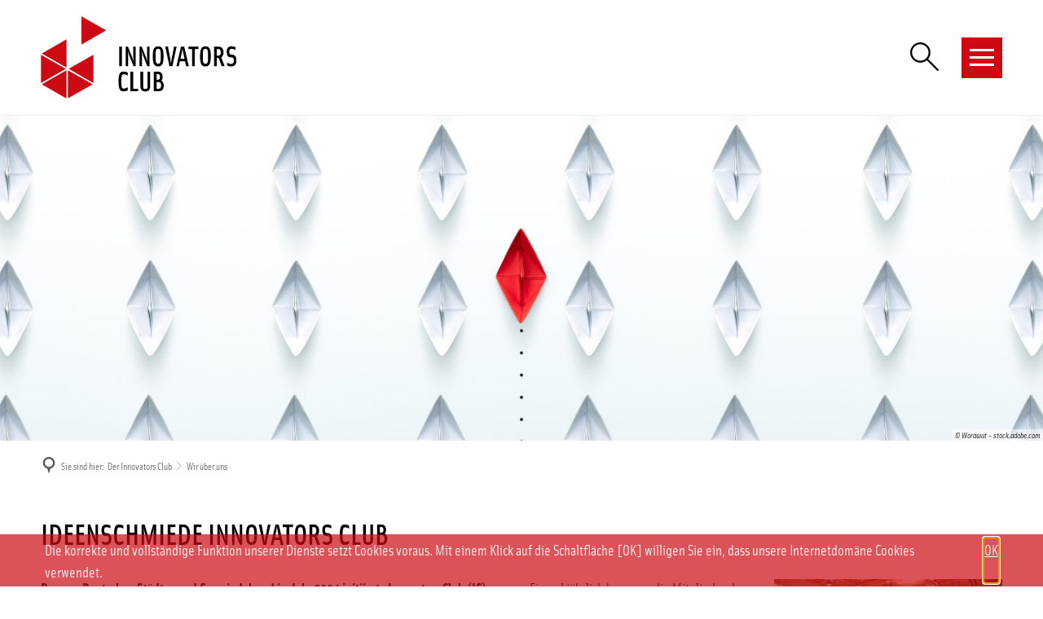

--- FILE ---
content_type: text/html;charset=UTF-8
request_url: https://www.innovatorsclub.de/der-innovators-club/wir-ueber-uns/
body_size: 14367
content:
<!DOCTYPE html>
<html class="no-js" lang="de">

<head><link crossorigin="anonymous" as="font" integrity="sha512-VtBPUU5pT0kPWUFXAuAdG23JoO3OVdlY+pLL4vMMYKDAMbR6nAW+URoGCqX5Wu95B0R0/B402V9mgOF5AVj3xw==" rel="preload" href="https://www.innovatorsclub.de/:res/modules/common/common/framework/fonts/streamLineFont/fonts/streamline-30px.woff?fp=ab2a415b1666" type="font/woff"/>
<link crossorigin="anonymous" as="font" integrity="sha512-2C67YNMm6LG/xLJfGlH48Ly7ImpobIbEWwaq66TjvAI/7EOqSIPUiNcQ9b82zilBVIBEQttADlljBafjyk8DCQ==" rel="preload" href="https://www.innovatorsclub.de/:res/modules/common/common/framework/fonts/streamLineFont/fonts/streamline-30px-filled-in.woff?fp=62fdf8602f56" type="font/woff"/>
<link crossorigin="anonymous" as="font" integrity="sha512-6z0h9miAOgQGKzIdbX707LAHjBnBXgH4ucYoeeWCLWoRehK/mGgyZvfRp2uJVlLziIDYje0t1UIySJZo5fc0tA==" rel="preload" href="https://www.innovatorsclub.de/:res/modules/common/common/framework/fonts/opensans/fonts/open-sans-v40-latin-300italic.woff2?fp=8202d126a1bd" type="font/woff2"/>
<link crossorigin="anonymous" as="font" integrity="sha512-BBqoOS/VvCkiMBMSxM0xW5rxW8tVAqyEZ88T6dTnbnJvCCK1A5LT/N/NDzehGcyK++JudRMMNt2tsQLRWVoMsQ==" rel="preload" href="https://www.innovatorsclub.de/:res/modules/common/common/framework/fonts/opensans/fonts/open-sans-v40-latin-300.woff2?fp=758015e3cb56" type="font/woff2"/>
<link crossorigin="anonymous" as="font" integrity="sha512-SK/w4SHGGEWASbMYIkbI9J3ve7J7ked6WeT+5onN73QxY3qDozPjw/WWpaWIEjtkqI/kQ44sAeXEizEkyWA2dA==" rel="preload" href="https://www.innovatorsclub.de/:res/modules/common/common/framework/fonts/opensans/fonts/open-sans-v40-latin-italic.woff2?fp=b4855cc8ec72" type="font/woff2"/>
<link crossorigin="anonymous" as="font" integrity="sha512-RzCN4lvX5Mon9Zoq5oG6ZDk/5AcOcwwfAMQFO6yVaptPfAdjwEFFvFCl+RwSoL+AvdSwPuzCA2zVay2zFJTLrw==" rel="preload" href="https://www.innovatorsclub.de/:res/modules/common/common/framework/fonts/opensans/fonts/open-sans-v40-latin-regular.woff2?fp=e7af9d60d875" type="font/woff2"/>
<link crossorigin="anonymous" as="font" integrity="sha512-vOcUaCRzFiB5XFEyT8K00MW1P7qYIHi+3DeqN1yifsqqqXQj4HXo5AslzFXEe0kciWkKXupC1A0SydJnAC2JYw==" rel="preload" href="https://www.innovatorsclub.de/:res/modules/common/common/framework/fonts/opensans/fonts/open-sans-v40-latin-500italic.woff2?fp=f55904653500" type="font/woff2"/>
<link crossorigin="anonymous" as="font" integrity="sha512-phInmiUwyQGhq41uM0YXKrpIhV6DSEk/CfWk3qoukN0V4BTI/4L3Et8sUSsW03nnCdq2xOckK9hLrBiYAcZ+qw==" rel="preload" href="https://www.innovatorsclub.de/:res/modules/common/common/framework/fonts/opensans/fonts/open-sans-v40-latin-500.woff2?fp=1f6e5ae69733" type="font/woff2"/>
<link crossorigin="anonymous" as="font" integrity="sha512-tL5/lYTjK/yg3TbRe/7TOKsIchQpKcCk921iO7pJwAR9z9cWVpJGTqHKJOeuZgx4rWeegBEIF8EXgaTem1gK/Q==" rel="preload" href="https://www.innovatorsclub.de/:res/modules/common/common/framework/fonts/opensans/fonts/open-sans-v40-latin-600italic.woff2?fp=442b72c81ff4" type="font/woff2"/>
<link crossorigin="anonymous" as="font" integrity="sha512-woxA0JBZcUJxAdjCtpJaael4A0xcjAuQ2log/oY0gNs+heAD72/Hk/MXJ2bhsCpPIq/ppUEfjvN7/2kdSKbmOg==" rel="preload" href="https://www.innovatorsclub.de/:res/modules/common/common/framework/fonts/opensans/fonts/open-sans-v40-latin-600.woff2?fp=7f7fcda5f37c" type="font/woff2"/>
<link crossorigin="anonymous" as="font" integrity="sha512-0kZNoqHKRY4+8bCXN7RkpgvDiUx5IKw91F9dfzL6ewMiyyLf4sop/9Mu1+FNtjqJCXusT5x6NvuQl/cXaaNgrg==" rel="preload" href="https://www.innovatorsclub.de/:res/modules/common/common/framework/fonts/opensans/fonts/open-sans-v40-latin-700italic.woff2?fp=c90197e116c4" type="font/woff2"/>
<link crossorigin="anonymous" as="font" integrity="sha512-jgF9AOYm+/4C5m0GrhxNHq0NInxBaM7fEWvcDGx8DenVOzwTq9WbqrQ1lwAomemJI1teiq7o32sZm+dYjm7wdQ==" rel="preload" href="https://www.innovatorsclub.de/:res/modules/common/common/framework/fonts/opensans/fonts/open-sans-v40-latin-700.woff2?fp=114f872abf6c" type="font/woff2"/>
<link crossorigin="anonymous" as="font" integrity="sha512-KvOz86g9py4FX8acp7m8lIevXiGkxy0bH8dBhc0NdVDYrM+oTN75Odzml6qud7jNVJDwKqLjEasUpaSoKGcWNg==" rel="preload" href="https://www.innovatorsclub.de/:res/modules/common/common/framework/fonts/opensans/fonts/open-sans-v40-latin-800italic.woff2?fp=2cf7414e4049" type="font/woff2"/>
<link crossorigin="anonymous" as="font" integrity="sha512-YcZPFknCmfD+QOH++NwtQUSPB7LJBRIFu8ROl+WarxG+/O+rh9sKhm6cnKYODVnF57xRi51JjeVZOQC4plE3eA==" rel="preload" href="https://www.innovatorsclub.de/:res/modules/common/common/framework/fonts/opensans/fonts/open-sans-v40-latin-800.woff2?fp=3403fa778109" type="font/woff2"/>
<link crossorigin="anonymous" as="font" integrity="sha512-g4/v28FJAfQe35laeP2sVXZM1JEsy3NLi+pJCRlFgpBNjyr98rbEKGZ5Es5NZWgaEETQRdG8beKxQRPwMV/Ikg==" rel="preload" href="https://www.innovatorsclub.de/:res/modules/common/common/framework/fonts/fontAwesome/vendor/font-awesome/fonts/fontawesome-webfont.woff2?fp=2adefcbc041e" type="font/woff2"/>
<meta http-equiv="Content-Type" content="text/html;charset=UTF-8"/>
<meta name="generator" content="CMS ionas4"/>
<link rel="stylesheet" crossorigin="anonymous" integrity="sha512-sn122/WyT0t9Xp4NieMC+U3PEOjrSstFGlxC4dDEncu74XF9UdIVzFxh3MKuODTkmcdS7ACaUTby10J6sYyj0g==" href="https://www.innovatorsclub.de/:res/modules/module-view.css?fp=58ea92b947ca" type="text/css"/>
<script>(function(w,d,u){
w.readyQ=[];
var log=console.warn||console.log;
function deprecated(message,alternative){
return log("Deprecated call to "+message+". Use "+alternative);
}
function registerEventHandler(event,handler){
if(event==="ready"){
deprecated("jQuery(selector).on('ready', handler)","jQuery(handler)");
w.readyQ.push(handler);
}
}
function registerReadyHandler(handler){
w.readyQ.push(handler);
}
var proxy={
ready:registerReadyHandler,
on:registerEventHandler,
bind:registerEventHandler
};
w.$=w.jQuery=function(handler){
if(handler===d||handler===u){
return proxy;
}else{
registerReadyHandler(handler);
}
}
w.ionasQ=function($,doc){
$.each(readyQ,function(index,handler){
$(handler);
});
}
})(window,document);</script>
<script type="application/json" id="ionasInfo">{"hasDebugger":true,"session":"b28b3645-9ba1-4340-b7c0-bb0d1cc98ca8","root":"https://www.innovatorsclub.de","resizeOptions":{"allowedValues":[130,152,176,203,230,260,292,325,360,397,436,476,518,563,608,656,706,757,810,865,922,980,1040,1103,1166,1232,1300,1369,1440,1513,1588,1664,1742,1823,1904,1988,2074],"maxAspectRatio":5.0},"context":"","userAgentRestrictionEnabled":true,"backend":"https://www.innovatorsclub.de/:system","cookiePrivacy":{"consentCookieName":"hide_cn","coreCookieCategory":"core"},"captchaInvisibleRecaptchaSitekey":"6LcdeSEUAAAAAIjJjseZxFzTalADqvEIjHnQUVJK"}</script>
<script>window.ionasInfo = JSON.parse(document.getElementById("ionasInfo").innerText);</script>

<script crossorigin="anonymous" defer integrity="sha512-tINjFNSDglopQXBqxf2bgui3Zh9bNaGEGuZLCmy9TQy2Xr8xcxlbjfxffaV/BuRslAWhJRTrURJCqhKGwaVUMw==" src="https://www.innovatorsclub.de/:res/modules/module-view.de.js?fp=8107dff0a55c"></script>
<script crossorigin="anonymous" type="systemjs-importmap" src="https://www.innovatorsclub.de/:web-components/systemjs-importmap.json?fp=d1d8c0954c0a"></script>
<script crossorigin="anonymous" defer integrity="sha512-l3drpKk7tDSsyUHLqk2a2qBpCWJXL8W0JfYn/OJLN1DPle/ltJvQ9TPyOJcbuKw1ou9SKHiUOMx5MgzkeW00KA==" src="https://www.innovatorsclub.de/:webjars/systemjs/dist/system.min.js?fp=5179f8f646ee"></script>
<script crossorigin="anonymous" defer integrity="sha512-39r+vbVeH7CzYcOoCmhpL6ncvvKdZn2tLJ8bIZ/mrVLzW6RsKYVQk1vTJwUuOtt0l/4xYADGHWpfAW20rMhaBg==" id="systemJsNamedRegisterExtra" src="https://www.innovatorsclub.de/:webjars/systemjs/dist/extras/named-register.min.js?fp=f2fad3cf0518"></script>
<link rel="preload" crossorigin="anonymous" as="script" integrity="sha512-jjKBst/Sg6eN29NvDTrLZVLNLEDo9QIKBzMUtcjqeDePfXvXcJcT9ausVeCWb8MabLl/KfVX2bPhpiDs+u81mw==" href="https://www.innovatorsclub.de/:res/modules/common.common.ionas.core/js/systemjs-lite.js?fp=6c94c3c6dbd5"/>
<script crossorigin="anonymous" integrity="sha512-jjKBst/Sg6eN29NvDTrLZVLNLEDo9QIKBzMUtcjqeDePfXvXcJcT9ausVeCWb8MabLl/KfVX2bPhpiDs+u81mw==" src="https://www.innovatorsclub.de/:res/modules/common.common.ionas.core/js/systemjs-lite.js?fp=6c94c3c6dbd5"></script>
<meta name="invisible-tracking-opts" content=""/>
<meta name="forced-tracking-opts" content=""/>
<link rel="manifest" crossorigin="use-credentials" href="https://www.innovatorsclub.de/app-manifest.webmanifest"/>
<meta name="search-enabled" content="true"/>
<link rel="icon" href="https://www.innovatorsclub.de/favicon.png?cid=6.r&amp;resize=3b061d%3a48x48c" sizes="48x48" type="image/png"/>
<link rel="icon" href="https://www.innovatorsclub.de/favicon.png?cid=6.r&amp;resize=c8dce4%3a192x192c" sizes="192x192" type="image/png"/>
<link rel="apple-touch-icon" href="https://www.innovatorsclub.de/favicon.png?cid=6.r&amp;resize=c8dce4%3a192x192c" sizes="192x192"/>
<link rel="canonical" href="https://www.innovatorsclub.de/der-innovators-club/wir-ueber-uns/"/>
<meta content="14 days" name="revisit-after"/><meta content="width=device-width, initial-scale=1.0, user-scalable=1" name="viewport"/>
    <meta content="ie=edge" http-equiv="x-ua-compatible"/>
    <title>Wir über uns | Innovators Club</title>
<meta content="Innovators Club" property="og:site_name"/><meta content="Wir über uns" property="og:title"/><meta content="website" property="og:type"/><meta content="https://www.innovatorsclub.de/der-innovators-club/wir-ueber-uns/" property="og:url"/><meta content="de_DE" property="og:locale"/><script type="application/ld+json">[{"inLanguage":"de","name":"Innovators Club","@type":"WebSite","@context":"https://schema.org/"},{"dateCreated":"2019-05-21T12:35:16.411+02:00[Europe/Berlin]","dateModified":"2024-04-26T11:51:11.121+02:00[Europe/Berlin]","datePublished":"2019-05-21T12:35:16.411+02:00[Europe/Berlin]","headline":"Wir über uns","inLanguage":"de","name":"Wir über uns","url":"https://www.innovatorsclub.de/der-innovators-club/wir-ueber-uns/","@type":"WebPage","@context":"https://schema.org/"}]</script>
</head>

<body class="template-document mode-live ot-common.common.ionas.core:document">
<div data-nosnippet="true" aria-hidden="true" aria-label="Suchmaske" role="search" class="sa2-search morphsearch" data-ng-controller="morphSearchController" data-ng-app="morphSearchApp" id="morphsearch"><sa2-search class="sa2-search" sa2-min-query-length="3"><sa2-endpoint url="https://www.innovatorsclub.de/:sa2-search/" id="self"></sa2-endpoint><sa2-result-set per-page="50" endpoint="self" type="live"></sa2-result-set><button title="Suchmaske schließen" aria-label="Suchmaske schließen" class="morphsearch-close"></button><div class="morphsearch-content background-color-gray"><sa2-field><form class="morphsearch-form"><label class="sr-only" for="morphsearch-main-input">Suchbegriff eingeben...</label><input data-sa2-model="query" placeholder="Suchbegriff eingeben..." data-mobile-placeholder="Suche..." aria-label="Suchbegriff eingeben..." id="morphsearch-main-input" type="search" class="morphsearch-input"/><button tabindex="-1" type="submit" class="morphsearch-submit"></button><div data-ng-if="sa2search.searchIsInProgress" class="morphsearch-progress"><div class="morphsearch-progress-indeterminate"></div></div></form></sa2-field><div role="status" class="search-result-count"><search-count-label data-results="Ergebnisse" data-result="Ergebnis" data-more-than="mehr als"></search-count-label></div><ul data-ng-if="sa2search.totalCount &gt; 0" aria-label="Tabliste für Suchergebnisse" data-options="linkActiveClass: active; panelActiveClass: active;" id="search-tabs" data-tabs="" class="ng-cloak tabs search-tabs"><li data-ng-click="showTab(&apos;self-live&apos;)" data-ng-if="sa2search.resultSets[&apos;self:live&apos;].result.totalCount &gt; 0" data-ng-class="{&apos;active&apos;: currentTab == &apos;self-live&apos;, &apos;search-tab-loading&apos; : sa2search.resultSets[&apos;self:live&apos;].queryRequest}" data-tab-name="self:live" data-tab-index="0" class="tabs-title tab-title search-tab-title"><a aria-label="{{ sa2search.resultSets['self:live'].result.totalCount &gt; sa2search.resultSets['self:live'].perPage ? 'mehr als ' + sa2search.resultSets['self:live'].perPage : sa2search.resultSets['self:live'].result.totalCount}} Suchergebnisse im Bereich Seiten " data-tabs-target="self-live-result-set" onclick="return false;" href="#self-live-result-set"><span class="title">Seiten</span><span class="loading"></span><span data-ng-if="sa2search.resultSets[&apos;self:live&apos;].result &amp;&amp; !sa2search.resultSets[&apos;self:live&apos;].queryRequest" class="result-count">{{ sa2search.resultSets['self:live'].result.totalCount &gt; sa2search.resultSets['self:live'].perPage ? '> ' + sa2search.resultSets['self:live'].perPage : sa2search.resultSets['self:live'].result.totalCount}}</span></a></li></ul><div data-ng-if="sa2search.totalCount &gt; 0" data-tabs-content="search-tabs" class="ng-cloak search-results"><div data-ng-if="sa2search.searchIsInProgress || sa2search.resultSets[&apos;self:live&apos;].result.totalCount &gt; 0" data-ng-class="{&apos;active&apos;: currentTab == &apos;self-live&apos;, &apos;search-tab-loading&apos; : sa2search.resultSets[&apos;self:live&apos;].queryRequest}" id="self-live-result-set" class="search-tab-content"><p data-ng-if="sa2search.resultSets[&apos;self:live&apos;].error" class="tile-title search-error-messages"><i class="fa fa-exclamation-triangle tile-icon"></i>Die Suche konnte nicht ausgeführt werden. Bitte versuchen Sie es zu einem späteren Zeitpunkt erneut.</p><ul data-ng-class="{&apos;active&apos;: currentTab == &apos;self-live&apos;, &apos;sa2-search-outdated-result&apos;: sa2search.resultIsOutdated}" class="search-result-list self-live--list"><li class="self-live--card search-result-item" data-ng-repeat="item in sa2search.resultSets[&apos;self:live&apos;].result.items"><h2 class="search-result-item-headline"><a data-ng-href="{{ item.self.webUrl }}" href="#">
            {{ item.name }}
        </a></h2><div data-ng-hide="!item.description" class="search-result-item-description"><p data-ng-bind-html="item.description | processHilight"> </p></div></li></ul></div></div></div></sa2-search></div>


<div class="header-wrapper">

    <div class="header-outer">

        <header aria-label="Kopfbereich" class="header" id="header">

            




            <div class="row">
                <div class="columns small-12 header-sections-wrapper">
                    <div class="header-section header-section-a">
    <a href="https://www.innovatorsclub.de/" title="Zurück zur Startseite" class="logo desktop-logo show-for-large"><img sizes="(min-width: 320px) 175px, 100vw" src="https://www.innovatorsclub.de/innovatorsclub-logo.svg?cid=2.k&amp;resize=e946b6:175x" alt="Zurück zur Startseite" srcset="https://www.innovatorsclub.de/innovatorsclub-logo.svg?cid=2.k&amp;resize=e946b6:175x 175w, https://www.innovatorsclub.de/innovatorsclub-logo.svg?cid=2.k&amp;resize=38a94f:262x 262w, https://www.innovatorsclub.de/innovatorsclub-logo.svg?cid=2.k&amp;resize=081bab:350x 350w" class="i4-object-contain" data-resize-mode="layout"/></a><a href="https://www.innovatorsclub.de/" title="Zurück zur Startseite" class="logo mobile-logo hide-for-large"><img sizes="(min-width: 320px) 150px, 100vw" src="https://www.innovatorsclub.de/innovatorsclub-logo.svg?cid=2.k&amp;resize=a63bc7:150x" alt="Zurück zur Startseite" srcset="https://www.innovatorsclub.de/innovatorsclub-logo.svg?cid=2.k&amp;resize=a63bc7:150x 150w, https://www.innovatorsclub.de/innovatorsclub-logo.svg?cid=2.k&amp;resize=ab6e69:225x 225w, https://www.innovatorsclub.de/innovatorsclub-logo.svg?cid=2.k&amp;resize=b57e9b:300x 300w" class="i4-object-contain" data-resize-mode="layout"/></a>
</div>
                    <div class="header-section header-section-b">
    
</div>

                    <div class="header-section header-section-c">
    <button class="header-menu-toggle-button-outer" data-toggle="offcanvas-singlecolumn">
        <span class="header-menu-toggle-button">
          <span class="header-menu-toggle-button-inner"></span>
        </span>
    </button>
    <nav aria-hidden="false" class="off-canvas position-right is-transition-overlap" data-off-canvas="" data-off-canvas-singlecolumn="" data-transition="overlap" id="offcanvas-singlecolumn">
    <div class="offcanvas-singlecolumn__column">
        <div class="off-canvas-singlecolumn__top">
    <span class="off-canvas-singlecolumn__top-headline">
        Navigation
    </span>
    <button aria-label="Menü schließen" class="close-button" data-close type="button">
        <span aria-hidden="true">&times;</span>
    </button>
</div>

        <div class="off-canvas-singlecolumn__navigation">
    <ul class="level-1 is-trail nav__level-1 nav__level-1-up level-1-up" data-level="1" id="offcanvas-menu-1"><li data-has-visible-children="false" data-has-invisible-children="false" class="level-1-item item-1 odd first nav__item nav__item-level-1 nav__item-level-1-up" data-has-children="false" data-is-active="false"><a id="offcanvas-link-52" href="https://www.innovatorsclub.de/aktuelles/" class="level-1-link nav__link nav__link-level-1 nav__link-level-1-up" data-trail="false"><span data-file-name="Aktuelles">Aktuelles</span></a></li><li data-has-visible-children="true" data-has-invisible-children="false" class="level-1-item item-2 even nav__item nav__item-level-1 nav__item-level-1-up nav__item--is-active is-active nav__item--has-children has-children is-trail" data-has-children="true" data-is-active="true"><a id="offcanvas-link-480" href="https://www.innovatorsclub.de/der-innovators-club/" class="level-1-link nav__link nav__link-level-1 nav__link-level-1-up nav__link--is-active is-active nav__link--has-children has-children is-trail" data-trail="true"><span data-file-name="Der Innovators Club">Der Innovators Club</span></a><ul class="level-2 is-trail nav__level-2 nav__level-1-up level-1-up nav__level-2-up level-2-up" data-level="2" id="offcanvas-menu-480"><li data-has-visible-children="false" data-has-invisible-children="false" class="level-2-item item-1 odd first nav__item nav__item-level-2 nav__item-level-1-up nav__item-level-2-up  nav__subitem nav__item--is-active is-active" data-has-children="false" data-is-active="true"><a aria-current="page" id="offcanvas-link-811" href="https://www.innovatorsclub.de/der-innovators-club/wir-ueber-uns/" class="level-2-link nav__link nav__link-level-2 nav__link-level-1-up nav__link-level-2-up nav__sublink nav__link--is-active is-active" data-trail="false"><span data-file-name="Wir über uns">Wir über uns</span></a></li><li data-has-visible-children="false" data-has-invisible-children="false" class="level-2-item item-2 even nav__item nav__item-level-2 nav__item-level-1-up nav__item-level-2-up  nav__subitem" data-has-children="false" data-is-active="false"><a id="offcanvas-link-499" href="https://www.innovatorsclub.de/der-innovators-club/philosophie/" class="level-2-link nav__link nav__link-level-2 nav__link-level-1-up nav__link-level-2-up nav__sublink" data-trail="false"><span data-file-name="Philosophie">Philosophie</span></a></li><li data-has-visible-children="false" data-has-invisible-children="false" class="level-2-item item-3 odd nav__item nav__item-level-2 nav__item-level-1-up nav__item-level-2-up  nav__subitem" data-has-children="false" data-is-active="false"><a id="offcanvas-link-483" href="https://www.innovatorsclub.de/der-innovators-club/mitglieder/" class="level-2-link nav__link nav__link-level-2 nav__link-level-1-up nav__link-level-2-up nav__sublink" data-trail="false"><span data-file-name="Mitglieder">Mitglieder</span></a></li><li data-has-visible-children="false" data-has-invisible-children="false" class="level-2-item item-4 even nav__item nav__item-level-2 nav__item-level-1-up nav__item-level-2-up  nav__subitem" data-has-children="false" data-is-active="false"><a id="offcanvas-link-484" href="https://www.innovatorsclub.de/der-innovators-club/unterstuetzer/" class="level-2-link nav__link nav__link-level-2 nav__link-level-1-up nav__link-level-2-up nav__sublink" data-trail="false"><span data-file-name="Unterstützer">Unterstützer</span></a></li><li data-has-visible-children="false" data-has-invisible-children="false" class="level-2-item item-5 odd last nav__item nav__item-level-2 nav__item-level-1-up nav__item-level-2-up  nav__subitem" data-has-children="false" data-is-active="false"><a id="offcanvas-link-116" href="https://www.innovatorsclub.de/der-innovators-club/team/" class="level-2-link nav__link nav__link-level-2 nav__link-level-1-up nav__link-level-2-up nav__sublink" data-trail="false"><span data-file-name="Team">Team</span></a></li></ul></li><li data-has-visible-children="false" data-has-invisible-children="false" class="level-1-item item-3 odd nav__item nav__item-level-1 nav__item-level-1-up" data-has-children="false" data-is-active="false"><a id="offcanvas-link-54" href="https://www.innovatorsclub.de/deutschlandforen/" class="level-1-link nav__link nav__link-level-1 nav__link-level-1-up" data-trail="false"><span data-file-name="Deutschlandforen">Deutschlandforen</span></a></li><li data-has-visible-children="true" data-has-invisible-children="false" class="level-1-item item-4 even nav__item nav__item-level-1 nav__item-level-1-up nav__item--has-children has-children" data-has-children="true" data-is-active="false"><a id="offcanvas-link-1969" href="https://www.innovatorsclub.de/themenwochen/" class="level-1-link nav__link nav__link-level-1 nav__link-level-1-up nav__link--has-children has-children" data-trail="false"><span data-file-name="Innovators Club-Themenwochen">Innovators Club-Themenwochen</span></a><ul class="level-2 nav__level-2 nav__level-1-up level-1-up nav__level-2-up level-2-up" data-level="2" id="offcanvas-menu-1969"><li data-has-visible-children="true" data-has-invisible-children="false" class="level-2-item item-1 odd first nav__item nav__item-level-2 nav__item-level-1-up nav__item-level-2-up  nav__subitem nav__item--has-children has-children" data-has-children="true" data-is-active="false"><a id="offcanvas-link-7264" href="https://www.innovatorsclub.de/themenwochen/themenwoche-unmute-now/" class="level-2-link nav__link nav__link-level-2 nav__link-level-1-up nav__link-level-2-up nav__sublink nav__link--has-children has-children" data-trail="false"><span data-file-name="Themenwoche Unmute Now">Themenwoche Unmute Now</span></a><ul class="level-3 nav__level-3 nav__level-1-up level-1-up nav__level-2-up level-2-up nav__level-3-up level-3-up" data-level="3" id="offcanvas-menu-7264"><li data-has-visible-children="false" data-has-invisible-children="false" class="level-3-item item-1 odd first nav__item nav__item-level-3 nav__item-level-1-up nav__item-level-2-up nav__item-level-3-up  nav__subitem" data-has-children="false" data-is-active="false"><a id="offcanvas-link-7288" href="https://www.innovatorsclub.de/themenwochen/themenwoche-unmute-now/erklaer-mir-mal-ein-digitales-queeres-post-migrantisches-bildungsformat-auf-instagram/" class="level-3-link nav__link nav__link-level-3 nav__link-level-1-up nav__link-level-2-up nav__link-level-3-up nav__sublink" data-trail="false"><span data-file-name="„erklär mir mal…“ – ein digitales, queeres (post-) migrantisches Bildungsformat auf Instagram">„erklär mir mal…“ – ein digitales, queeres (post-) migrantisches Bildungsformat auf Instagram</span></a></li><li data-has-visible-children="false" data-has-invisible-children="false" class="level-3-item item-2 even nav__item nav__item-level-3 nav__item-level-1-up nav__item-level-2-up nav__item-level-3-up  nav__subitem" data-has-children="false" data-is-active="false"><a id="offcanvas-link-7282" href="https://www.innovatorsclub.de/themenwochen/themenwoche-unmute-now/karakaya-talks-ein-diverses-talk-format-auf-youtube/" class="level-3-link nav__link nav__link-level-3 nav__link-level-1-up nav__link-level-2-up nav__link-level-3-up nav__sublink" data-trail="false"><span data-file-name="Karakaya Talks – ein diverses Talk-Format auf YouTube">Karakaya Talks – ein diverses Talk-Format auf YouTube</span></a></li><li data-has-visible-children="false" data-has-invisible-children="false" class="level-3-item item-3 odd nav__item nav__item-level-3 nav__item-level-1-up nav__item-level-2-up nav__item-level-3-up  nav__subitem" data-has-children="false" data-is-active="false"><a id="offcanvas-link-7276" href="https://www.innovatorsclub.de/themenwochen/themenwoche-unmute-now/im-dialog-fuer-meine-stadt/" class="level-3-link nav__link nav__link-level-3 nav__link-level-1-up nav__link-level-2-up nav__link-level-3-up nav__sublink" data-trail="false"><span data-file-name="Im Dialog für meine Stadt ">Im Dialog für meine Stadt </span></a></li><li data-has-visible-children="false" data-has-invisible-children="false" class="level-3-item item-4 even last nav__item nav__item-level-3 nav__item-level-1-up nav__item-level-2-up nav__item-level-3-up  nav__subitem" data-has-children="false" data-is-active="false"><a id="offcanvas-link-7267" href="https://www.innovatorsclub.de/themenwochen/themenwoche-unmute-now/good-news-magazin-so-geht-positiver-journalismus/" class="level-3-link nav__link nav__link-level-3 nav__link-level-1-up nav__link-level-2-up nav__link-level-3-up nav__sublink" data-trail="false"><span data-file-name="Good News Magazin – so geht positiver Journalismus ">Good News Magazin – so geht positiver Journalismus </span></a></li></ul></li><li data-has-visible-children="true" data-has-invisible-children="false" class="level-2-item item-2 even nav__item nav__item-level-2 nav__item-level-1-up nav__item-level-2-up  nav__subitem nav__item--has-children has-children" data-has-children="true" data-is-active="false"><a id="offcanvas-link-7033" href="https://www.innovatorsclub.de/themenwochen/kommunale-ernaehrungsgestaltung/" class="level-2-link nav__link nav__link-level-2 nav__link-level-1-up nav__link-level-2-up nav__sublink nav__link--has-children has-children" data-trail="false"><span data-file-name="Kommunale Ernährungsgestaltung">Kommunale Ernährungsgestaltung</span></a><ul class="level-3 nav__level-3 nav__level-1-up level-1-up nav__level-2-up level-2-up nav__level-3-up level-3-up" data-level="3" id="offcanvas-menu-7033"><li data-has-visible-children="false" data-has-invisible-children="false" class="level-3-item item-1 odd first nav__item nav__item-level-3 nav__item-level-1-up nav__item-level-2-up nav__item-level-3-up  nav__subitem" data-has-children="false" data-is-active="false"><a id="offcanvas-link-7204" href="https://www.innovatorsclub.de/themenwochen/kommunale-ernaehrungsgestaltung/ernaehrungsrat-fuer-kommunale-ernaehrungspolitik-das-beispiel-koeln/" class="level-3-link nav__link nav__link-level-3 nav__link-level-1-up nav__link-level-2-up nav__link-level-3-up nav__sublink" data-trail="false"><span data-file-name="Ernährungsrat für kommunale Ernährungspolitik: Das Beispiel Köln">Ernährungsrat für kommunale Ernährungspolitik: Das Beispiel Köln</span></a></li><li data-has-visible-children="false" data-has-invisible-children="false" class="level-3-item item-2 even nav__item nav__item-level-3 nav__item-level-1-up nav__item-level-2-up nav__item-level-3-up  nav__subitem" data-has-children="false" data-is-active="false"><a id="offcanvas-link-7177" href="https://www.innovatorsclub.de/themenwochen/kommunale-ernaehrungsgestaltung/aktionsplan-weiterentwicklung-in-form/" class="level-3-link nav__link nav__link-level-3 nav__link-level-1-up nav__link-level-2-up nav__link-level-3-up nav__sublink" data-trail="false"><span data-file-name="Aktionsplan „Weiterentwicklung IN FORM“">Aktionsplan „Weiterentwicklung IN FORM“</span></a></li><li data-has-visible-children="false" data-has-invisible-children="false" class="level-3-item item-3 odd nav__item nav__item-level-3 nav__item-level-1-up nav__item-level-2-up nav__item-level-3-up  nav__subitem" data-has-children="false" data-is-active="false"><a id="offcanvas-link-7120" href="https://www.innovatorsclub.de/themenwochen/kommunale-ernaehrungsgestaltung/eat-me-up-update/" class="level-3-link nav__link nav__link-level-3 nav__link-level-1-up nav__link-level-2-up nav__link-level-3-up nav__sublink" data-trail="false"><span data-file-name="Eat me Up Update">Eat me Up Update</span></a></li><li data-has-visible-children="false" data-has-invisible-children="false" class="level-3-item item-4 even nav__item nav__item-level-3 nav__item-level-1-up nav__item-level-2-up nav__item-level-3-up  nav__subitem" data-has-children="false" data-is-active="false"><a id="offcanvas-link-7042" href="https://www.innovatorsclub.de/themenwochen/kommunale-ernaehrungsgestaltung/nudging-ansatz-in-der-ernaehrungspolitik/" class="level-3-link nav__link nav__link-level-3 nav__link-level-1-up nav__link-level-2-up nav__link-level-3-up nav__sublink" data-trail="false"><span data-file-name="Nudging – Ansatz in der Ernährungspolitik">Nudging – Ansatz in der Ernährungspolitik</span></a></li><li data-has-visible-children="false" data-has-invisible-children="false" class="level-3-item item-5 odd last nav__item nav__item-level-3 nav__item-level-1-up nav__item-level-2-up nav__item-level-3-up  nav__subitem" data-has-children="false" data-is-active="false"><a id="offcanvas-link-7147" href="https://www.innovatorsclub.de/themenwochen/kommunale-ernaehrungsgestaltung/so-geht-nachhaltige-ernaehrung-gemueseackerdemie-geestland/" class="level-3-link nav__link nav__link-level-3 nav__link-level-1-up nav__link-level-2-up nav__link-level-3-up nav__sublink" data-trail="false"><span data-file-name="So geht nachhaltige Ernährung: GemüseAckerdemie Geestland">So geht nachhaltige Ernährung: GemüseAckerdemie Geestland</span></a></li></ul></li><li data-has-visible-children="true" data-has-invisible-children="false" class="level-2-item item-3 odd nav__item nav__item-level-2 nav__item-level-1-up nav__item-level-2-up  nav__subitem nav__item--has-children has-children" data-has-children="true" data-is-active="false"><a id="offcanvas-link-7006" href="https://www.innovatorsclub.de/themenwochen/themenwoche-datenstrategien-dateninfrastruktur/" class="level-2-link nav__link nav__link-level-2 nav__link-level-1-up nav__link-level-2-up nav__sublink nav__link--has-children has-children" data-trail="false"><span data-file-name="Themenwoche Datenstrategien &amp; Dateninfrastruktur">Themenwoche Datenstrategien &amp; Dateninfrastruktur</span></a><ul class="level-3 nav__level-3 nav__level-1-up level-1-up nav__level-2-up level-2-up nav__level-3-up level-3-up" data-level="3" id="offcanvas-menu-7006"><li data-has-visible-children="false" data-has-invisible-children="false" class="level-3-item item-1 odd first nav__item nav__item-level-3 nav__item-level-1-up nav__item-level-2-up nav__item-level-3-up  nav__subitem" data-has-children="false" data-is-active="false"><a id="offcanvas-link-7198" href="https://www.innovatorsclub.de/themenwochen/themenwoche-datenstrategien-dateninfrastruktur/google-cloud-als-basis-fuer-smart-city-projekte/" class="level-3-link nav__link nav__link-level-3 nav__link-level-1-up nav__link-level-2-up nav__link-level-3-up nav__sublink" data-trail="false"><span data-file-name="Google Cloud als Basis für Smart-City-Projekte">Google Cloud als Basis für Smart-City-Projekte</span></a></li><li data-has-visible-children="false" data-has-invisible-children="false" class="level-3-item item-2 even nav__item nav__item-level-3 nav__item-level-1-up nav__item-level-2-up nav__item-level-3-up  nav__subitem" data-has-children="false" data-is-active="false"><a id="offcanvas-link-7132" href="https://www.innovatorsclub.de/themenwochen/themenwoche-datenstrategien-dateninfrastruktur/digitale-ic-lounge-datenstrategien-dateninfrastruktur-fuer-digitale-kommunen/" class="level-3-link nav__link nav__link-level-3 nav__link-level-1-up nav__link-level-2-up nav__link-level-3-up nav__sublink" data-trail="false"><span data-file-name="Digitale IC Lounge „Datenstrategien &amp; Dateninfrastruktur für digitale Kommunen“">Digitale IC Lounge „Datenstrategien &amp; Dateninfrastruktur für digitale Kommunen“</span></a></li><li data-has-visible-children="false" data-has-invisible-children="false" class="level-3-item item-3 odd nav__item nav__item-level-3 nav__item-level-1-up nav__item-level-2-up nav__item-level-3-up  nav__subitem" data-has-children="false" data-is-active="false"><a id="offcanvas-link-7027" href="https://www.innovatorsclub.de/themenwochen/themenwoche-datenstrategien-dateninfrastruktur/open-data-stadt-ulm/" class="level-3-link nav__link nav__link-level-3 nav__link-level-1-up nav__link-level-2-up nav__link-level-3-up nav__sublink" data-trail="false"><span data-file-name="Open Data: Stadt Ulm">Open Data: Stadt Ulm</span></a></li><li data-has-visible-children="false" data-has-invisible-children="false" class="level-3-item item-4 even nav__item nav__item-level-3 nav__item-level-1-up nav__item-level-2-up nav__item-level-3-up  nav__subitem" data-has-children="false" data-is-active="false"><a id="offcanvas-link-7009" href="https://www.innovatorsclub.de/themenwochen/themenwoche-datenstrategien-dateninfrastruktur/open-data-in-der-praxis-die-stadt-ulm-zeigt-wie-es-geht/" class="level-3-link nav__link nav__link-level-3 nav__link-level-1-up nav__link-level-2-up nav__link-level-3-up nav__sublink" data-trail="false"><span data-file-name="Open Data in der Praxis: Die Stadt Ulm zeigt wie es geht">Open Data in der Praxis: Die Stadt Ulm zeigt wie es geht</span></a></li><li data-has-visible-children="false" data-has-invisible-children="false" class="level-3-item item-5 odd nav__item nav__item-level-3 nav__item-level-1-up nav__item-level-2-up nav__item-level-3-up  nav__subitem" data-has-children="false" data-is-active="false"><a id="offcanvas-link-7036" href="https://www.innovatorsclub.de/themenwochen/themenwoche-datenstrategien-dateninfrastruktur/nationale-smart-cities-plattform-datenstrategien/" class="level-3-link nav__link nav__link-level-3 nav__link-level-1-up nav__link-level-2-up nav__link-level-3-up nav__sublink" data-trail="false"><span data-file-name="Nationale Smart Cities-Plattform - Datenstrategien">Nationale Smart Cities-Plattform - Datenstrategien</span></a></li><li data-has-visible-children="false" data-has-invisible-children="false" class="level-3-item item-6 even last nav__item nav__item-level-3 nav__item-level-1-up nav__item-level-2-up nav__item-level-3-up  nav__subitem" data-has-children="false" data-is-active="false"><a id="offcanvas-link-7021" href="https://www.innovatorsclub.de/themenwochen/themenwoche-datenstrategien-dateninfrastruktur/die-zukunft-mit-daten-gestalten/" class="level-3-link nav__link nav__link-level-3 nav__link-level-1-up nav__link-level-2-up nav__link-level-3-up nav__sublink" data-trail="false"><span data-file-name="Die Zukunft mit Daten gestalten ">Die Zukunft mit Daten gestalten </span></a></li></ul></li><li data-has-visible-children="false" data-has-invisible-children="false" class="level-2-item item-4 even nav__item nav__item-level-2 nav__item-level-1-up nav__item-level-2-up  nav__subitem" data-has-children="false" data-is-active="false"><a id="offcanvas-link-6838" href="https://www.innovatorsclub.de/themenwochen/themenwoche-update-deutschland/" class="level-2-link nav__link nav__link-level-2 nav__link-level-1-up nav__link-level-2-up nav__sublink" data-trail="false"><span data-file-name="Themenwoche Update Deutschland">Themenwoche Update Deutschland</span></a></li><li data-has-visible-children="false" data-has-invisible-children="false" class="level-2-item item-5 odd nav__item nav__item-level-2 nav__item-level-1-up nav__item-level-2-up  nav__subitem" data-has-children="false" data-is-active="false"><a id="offcanvas-link-6808" href="https://www.innovatorsclub.de/themenwochen/themenwoche-erneuerbare-energie/" class="level-2-link nav__link nav__link-level-2 nav__link-level-1-up nav__link-level-2-up nav__sublink" data-trail="false"><span data-file-name="Themenwoche Erneuerbare Energie">Themenwoche Erneuerbare Energie</span></a></li><li data-has-visible-children="false" data-has-invisible-children="false" class="level-2-item item-6 even nav__item nav__item-level-2 nav__item-level-1-up nav__item-level-2-up  nav__subitem" data-has-children="false" data-is-active="false"><a id="offcanvas-link-6736" href="https://www.innovatorsclub.de/themenwochen/themenwoche-klimawandel/" class="level-2-link nav__link nav__link-level-2 nav__link-level-1-up nav__link-level-2-up nav__sublink" data-trail="false"><span data-file-name="Themenwoche Klimawandel">Themenwoche Klimawandel</span></a></li><li data-has-visible-children="false" data-has-invisible-children="false" class="level-2-item item-7 odd nav__item nav__item-level-2 nav__item-level-1-up nav__item-level-2-up  nav__subitem" data-has-children="false" data-is-active="false"><a id="offcanvas-link-6652" href="https://www.innovatorsclub.de/themenwochen/themenwoche-kuenstliche-intelligenz/" class="level-2-link nav__link nav__link-level-2 nav__link-level-1-up nav__link-level-2-up nav__sublink" data-trail="false"><span data-file-name="Themenwoche Künstliche Intelligenz">Themenwoche Künstliche Intelligenz</span></a></li><li data-has-visible-children="false" data-has-invisible-children="false" class="level-2-item item-8 even nav__item nav__item-level-2 nav__item-level-1-up nav__item-level-2-up  nav__subitem" data-has-children="false" data-is-active="false"><a id="offcanvas-link-6517" href="https://www.innovatorsclub.de/themenwochen/themenwoche-quantencomputing/" class="level-2-link nav__link nav__link-level-2 nav__link-level-1-up nav__link-level-2-up nav__sublink" data-trail="false"><span data-file-name="Themenwoche Quantencomputing">Themenwoche Quantencomputing</span></a></li><li data-has-visible-children="false" data-has-invisible-children="false" class="level-2-item item-9 odd nav__item nav__item-level-2 nav__item-level-1-up nav__item-level-2-up  nav__subitem" data-has-children="false" data-is-active="false"><a id="offcanvas-link-6592" href="https://www.innovatorsclub.de/themenwochen/themenwoche-schutz-im-cyberspace/" class="level-2-link nav__link nav__link-level-2 nav__link-level-1-up nav__link-level-2-up nav__sublink" data-trail="false"><span data-file-name="Themenwoche Schutz im Cyberspace">Themenwoche Schutz im Cyberspace</span></a></li><li data-has-visible-children="false" data-has-invisible-children="false" class="level-2-item item-10 even nav__item nav__item-level-2 nav__item-level-1-up nav__item-level-2-up  nav__subitem" data-has-children="false" data-is-active="false"><a id="offcanvas-link-6394" href="https://www.innovatorsclub.de/themenwochen/themenwoche-smart-city-paderborn/" class="level-2-link nav__link nav__link-level-2 nav__link-level-1-up nav__link-level-2-up nav__sublink" data-trail="false"><span data-file-name="Themenwoche Smart City Paderborn">Themenwoche Smart City Paderborn</span></a></li><li data-has-visible-children="false" data-has-invisible-children="false" class="level-2-item item-11 odd nav__item nav__item-level-2 nav__item-level-1-up nav__item-level-2-up  nav__subitem" data-has-children="false" data-is-active="false"><a id="offcanvas-link-6391" href="https://www.innovatorsclub.de/themenwochen/themenwoche-intelligente-staedte/" class="level-2-link nav__link nav__link-level-2 nav__link-level-1-up nav__link-level-2-up nav__sublink" data-trail="false"><span data-file-name="Themenwoche Intelligente Städte">Themenwoche Intelligente Städte</span></a></li><li data-has-visible-children="false" data-has-invisible-children="false" class="level-2-item item-12 even nav__item nav__item-level-2 nav__item-level-1-up nav__item-level-2-up  nav__subitem" data-has-children="false" data-is-active="false"><a id="offcanvas-link-4309" href="https://www.innovatorsclub.de/themenwochen/themenwoche-digitale-souveraenitaet/" class="level-2-link nav__link nav__link-level-2 nav__link-level-1-up nav__link-level-2-up nav__sublink" data-trail="false"><span data-file-name="Themenwoche Digitale Souveränität">Themenwoche Digitale Souveränität</span></a></li><li data-has-visible-children="false" data-has-invisible-children="false" class="level-2-item item-13 odd nav__item nav__item-level-2 nav__item-level-1-up nav__item-level-2-up  nav__subitem" data-has-children="false" data-is-active="false"><a id="offcanvas-link-4456" href="https://www.innovatorsclub.de/themenwochen/themenwoche-cloud-iot/" class="level-2-link nav__link nav__link-level-2 nav__link-level-1-up nav__link-level-2-up nav__sublink" data-trail="false"><span data-file-name="Themenwoche Cloud &amp; IoT">Themenwoche Cloud &amp; IoT</span></a></li><li data-has-visible-children="false" data-has-invisible-children="false" class="level-2-item item-14 even nav__item nav__item-level-2 nav__item-level-1-up nav__item-level-2-up  nav__subitem" data-has-children="false" data-is-active="false"><a id="offcanvas-link-4657" href="https://www.innovatorsclub.de/themenwochen/themenwoche-laendlicher-raum/" class="level-2-link nav__link nav__link-level-2 nav__link-level-1-up nav__link-level-2-up nav__sublink" data-trail="false"><span data-file-name="Themenwoche Ländlicher Raum">Themenwoche Ländlicher Raum</span></a></li><li data-has-visible-children="false" data-has-invisible-children="false" class="level-2-item item-15 odd nav__item nav__item-level-2 nav__item-level-1-up nav__item-level-2-up  nav__subitem" data-has-children="false" data-is-active="false"><a id="offcanvas-link-4294" href="https://www.innovatorsclub.de/themenwochen/themenwoche-arbeitsplatz-der-zukunft/" class="level-2-link nav__link nav__link-level-2 nav__link-level-1-up nav__link-level-2-up nav__sublink" data-trail="false"><span data-file-name="Themenwoche Arbeitsplatz der Zukunft">Themenwoche Arbeitsplatz der Zukunft</span></a></li><li data-has-visible-children="false" data-has-invisible-children="false" class="level-2-item item-16 even nav__item nav__item-level-2 nav__item-level-1-up nav__item-level-2-up  nav__subitem" data-has-children="false" data-is-active="false"><a id="offcanvas-link-4435" href="https://www.innovatorsclub.de/themenwochen/themenwoche-sdgs/" class="level-2-link nav__link nav__link-level-2 nav__link-level-1-up nav__link-level-2-up nav__sublink" data-trail="false"><span data-file-name="Themenwoche SDGs">Themenwoche SDGs</span></a></li><li data-has-visible-children="false" data-has-invisible-children="false" class="level-2-item item-17 odd nav__item nav__item-level-2 nav__item-level-1-up nav__item-level-2-up  nav__subitem" data-has-children="false" data-is-active="false"><a id="offcanvas-link-4648" href="https://www.innovatorsclub.de/themenwochen/themenwoche-globalisierung/" class="level-2-link nav__link nav__link-level-2 nav__link-level-1-up nav__link-level-2-up nav__sublink" data-trail="false"><span data-file-name="Themenwoche Globalisierung">Themenwoche Globalisierung</span></a></li><li data-has-visible-children="false" data-has-invisible-children="false" class="level-2-item item-18 even nav__item nav__item-level-2 nav__item-level-1-up nav__item-level-2-up  nav__subitem" data-has-children="false" data-is-active="false"><a id="offcanvas-link-4276" href="https://www.innovatorsclub.de/themenwochen/themenwoche-stadt-marketing/" class="level-2-link nav__link nav__link-level-2 nav__link-level-1-up nav__link-level-2-up nav__sublink" data-trail="false"><span data-file-name="Themenwoche (Stadt-)Marketing">Themenwoche (Stadt-)Marketing</span></a></li><li data-has-visible-children="false" data-has-invisible-children="false" class="level-2-item item-19 odd nav__item nav__item-level-2 nav__item-level-1-up nav__item-level-2-up  nav__subitem" data-has-children="false" data-is-active="false"><a id="offcanvas-link-4399" href="https://www.innovatorsclub.de/themenwochen/themenwoche-infrastruktur/" class="level-2-link nav__link nav__link-level-2 nav__link-level-1-up nav__link-level-2-up nav__sublink" data-trail="false"><span data-file-name="Themenwoche Infrastruktur">Themenwoche Infrastruktur</span></a></li><li data-has-visible-children="false" data-has-invisible-children="false" class="level-2-item item-20 even nav__item nav__item-level-2 nav__item-level-1-up nav__item-level-2-up  nav__subitem" data-has-children="false" data-is-active="false"><a id="offcanvas-link-4267" href="https://www.innovatorsclub.de/themenwochen/themenwoche-pflege/" class="level-2-link nav__link nav__link-level-2 nav__link-level-1-up nav__link-level-2-up nav__sublink" data-trail="false"><span data-file-name="Themenwoche Pflege">Themenwoche Pflege</span></a></li><li data-has-visible-children="false" data-has-invisible-children="false" class="level-2-item item-21 odd nav__item nav__item-level-2 nav__item-level-1-up nav__item-level-2-up  nav__subitem" data-has-children="false" data-is-active="false"><a id="offcanvas-link-4204" href="https://www.innovatorsclub.de/themenwochen/themenwoche-ehrenamt/" class="level-2-link nav__link nav__link-level-2 nav__link-level-1-up nav__link-level-2-up nav__sublink" data-trail="false"><span data-file-name="Themenwoche Ehrenamt">Themenwoche Ehrenamt</span></a></li><li data-has-visible-children="false" data-has-invisible-children="false" class="level-2-item item-22 even nav__item nav__item-level-2 nav__item-level-1-up nav__item-level-2-up  nav__subitem" data-has-children="false" data-is-active="false"><a id="offcanvas-link-4192" href="https://www.innovatorsclub.de/themenwochen/themenwoche-demokratie-1/" class="level-2-link nav__link nav__link-level-2 nav__link-level-1-up nav__link-level-2-up nav__sublink" data-trail="false"><span data-file-name="Themenwoche Demokratie-1">Themenwoche Demokratie-1</span></a></li><li data-has-visible-children="false" data-has-invisible-children="false" class="level-2-item item-23 odd nav__item nav__item-level-2 nav__item-level-1-up nav__item-level-2-up  nav__subitem" data-has-children="false" data-is-active="false"><a id="offcanvas-link-4147" href="https://www.innovatorsclub.de/themenwochen/themenwoche-abfall-entsorgung/" class="level-2-link nav__link nav__link-level-2 nav__link-level-1-up nav__link-level-2-up nav__sublink" data-trail="false"><span data-file-name="Themenwoche Abfall &amp; Entsorgung">Themenwoche Abfall &amp; Entsorgung</span></a></li><li data-has-visible-children="false" data-has-invisible-children="false" class="level-2-item item-24 even nav__item nav__item-level-2 nav__item-level-1-up nav__item-level-2-up  nav__subitem" data-has-children="false" data-is-active="false"><a id="offcanvas-link-3022" href="https://www.innovatorsclub.de/themenwochen/themenwoche-sicherheit/" class="level-2-link nav__link nav__link-level-2 nav__link-level-1-up nav__link-level-2-up nav__sublink" data-trail="false"><span data-file-name="Themenwoche Sicherheit">Themenwoche Sicherheit</span></a></li><li data-has-visible-children="false" data-has-invisible-children="false" class="level-2-item item-25 odd nav__item nav__item-level-2 nav__item-level-1-up nav__item-level-2-up  nav__subitem" data-has-children="false" data-is-active="false"><a id="offcanvas-link-3004" href="https://www.innovatorsclub.de/themenwochen/themenwoche-kommunale-mitarbeiter-innen/" class="level-2-link nav__link nav__link-level-2 nav__link-level-1-up nav__link-level-2-up nav__sublink" data-trail="false"><span data-file-name="Themenwoche Kommunale Mitarbeiter*innen">Themenwoche Kommunale Mitarbeiter*innen</span></a></li><li data-has-visible-children="false" data-has-invisible-children="false" class="level-2-item item-26 even nav__item nav__item-level-2 nav__item-level-1-up nav__item-level-2-up  nav__subitem" data-has-children="false" data-is-active="false"><a id="offcanvas-link-2929" href="https://www.innovatorsclub.de/themenwochen/themenwoche-generationenkonflikt/" class="level-2-link nav__link nav__link-level-2 nav__link-level-1-up nav__link-level-2-up nav__sublink" data-trail="false"><span data-file-name="Themenwoche Generationenkonflikt">Themenwoche Generationenkonflikt</span></a></li><li data-has-visible-children="false" data-has-invisible-children="false" class="level-2-item item-27 odd nav__item nav__item-level-2 nav__item-level-1-up nav__item-level-2-up  nav__subitem" data-has-children="false" data-is-active="false"><a id="offcanvas-link-2917" href="https://www.innovatorsclub.de/themenwochen/themenwoche-wohnraum/" class="level-2-link nav__link nav__link-level-2 nav__link-level-1-up nav__link-level-2-up nav__sublink" data-trail="false"><span data-file-name="Themenwoche Wohnraum">Themenwoche Wohnraum</span></a></li><li data-has-visible-children="false" data-has-invisible-children="false" class="level-2-item item-28 even nav__item nav__item-level-2 nav__item-level-1-up nav__item-level-2-up  nav__subitem" data-has-children="false" data-is-active="false"><a id="offcanvas-link-2905" href="https://www.innovatorsclub.de/themenwochen/themenwoche-handel/" class="level-2-link nav__link nav__link-level-2 nav__link-level-1-up nav__link-level-2-up nav__sublink" data-trail="false"><span data-file-name="Themenwoche Handel">Themenwoche Handel</span></a></li><li data-has-visible-children="false" data-has-invisible-children="false" class="level-2-item item-29 odd nav__item nav__item-level-2 nav__item-level-1-up nav__item-level-2-up  nav__subitem" data-has-children="false" data-is-active="false"><a id="offcanvas-link-2674" href="https://www.innovatorsclub.de/themenwochen/themenwoche-corona-und-kommunen/" class="level-2-link nav__link nav__link-level-2 nav__link-level-1-up nav__link-level-2-up nav__sublink" data-trail="false"><span data-file-name="Themenwoche Corona und Kommunen">Themenwoche Corona und Kommunen</span></a></li><li data-has-visible-children="false" data-has-invisible-children="false" class="level-2-item item-30 even nav__item nav__item-level-2 nav__item-level-1-up nav__item-level-2-up  nav__subitem" data-has-children="false" data-is-active="false"><a id="offcanvas-link-2551" href="https://www.innovatorsclub.de/themenwochen/themenwoche-familie/" class="level-2-link nav__link nav__link-level-2 nav__link-level-1-up nav__link-level-2-up nav__sublink" data-trail="false"><span data-file-name="Themenwoche Familie">Themenwoche Familie</span></a></li><li data-has-visible-children="false" data-has-invisible-children="false" class="level-2-item item-31 odd nav__item nav__item-level-2 nav__item-level-1-up nav__item-level-2-up  nav__subitem" data-has-children="false" data-is-active="false"><a id="offcanvas-link-2566" href="https://www.innovatorsclub.de/themenwochen/themenwoche-integration/" class="level-2-link nav__link nav__link-level-2 nav__link-level-1-up nav__link-level-2-up nav__sublink" data-trail="false"><span data-file-name="Themenwoche Integration ">Themenwoche Integration </span></a></li><li data-has-visible-children="false" data-has-invisible-children="false" class="level-2-item item-32 even nav__item nav__item-level-2 nav__item-level-1-up nav__item-level-2-up  nav__subitem" data-has-children="false" data-is-active="false"><a id="offcanvas-link-2540" href="https://www.innovatorsclub.de/themenwochen/themenwoche-strassenverkehr/" class="level-2-link nav__link nav__link-level-2 nav__link-level-1-up nav__link-level-2-up nav__sublink" data-trail="false"><span data-file-name="Themenwoche Straßenverkehr">Themenwoche Straßenverkehr</span></a></li><li data-has-visible-children="false" data-has-invisible-children="false" class="level-2-item item-33 odd nav__item nav__item-level-2 nav__item-level-1-up nav__item-level-2-up  nav__subitem" data-has-children="false" data-is-active="false"><a id="offcanvas-link-2508" href="https://www.innovatorsclub.de/themenwochen/themenwoche-oeffentlicher-raum/" class="level-2-link nav__link nav__link-level-2 nav__link-level-1-up nav__link-level-2-up nav__sublink" data-trail="false"><span data-file-name="Themenwoche Öffentlicher Raum">Themenwoche Öffentlicher Raum</span></a></li><li data-has-visible-children="false" data-has-invisible-children="false" class="level-2-item item-34 even nav__item nav__item-level-2 nav__item-level-1-up nav__item-level-2-up  nav__subitem" data-has-children="false" data-is-active="false"><a id="offcanvas-link-2501" href="https://www.innovatorsclub.de/themenwochen/themenwoche-social-media/" class="level-2-link nav__link nav__link-level-2 nav__link-level-1-up nav__link-level-2-up nav__sublink" data-trail="false"><span data-file-name="Themenwoche Social Media ">Themenwoche Social Media </span></a></li><li data-has-visible-children="false" data-has-invisible-children="false" class="level-2-item item-35 odd nav__item nav__item-level-2 nav__item-level-1-up nav__item-level-2-up  nav__subitem" data-has-children="false" data-is-active="false"><a id="offcanvas-link-2426" href="https://www.innovatorsclub.de/themenwochen/themenwoche-ernaehrung/" class="level-2-link nav__link nav__link-level-2 nav__link-level-1-up nav__link-level-2-up nav__sublink" data-trail="false"><span data-file-name="Themenwoche Ernährung">Themenwoche Ernährung</span></a></li><li data-has-visible-children="false" data-has-invisible-children="false" class="level-2-item item-36 even nav__item nav__item-level-2 nav__item-level-1-up nav__item-level-2-up  nav__subitem" data-has-children="false" data-is-active="false"><a id="offcanvas-link-2473" href="https://www.innovatorsclub.de/themenwochen/themenwoche-resilienz/" class="level-2-link nav__link nav__link-level-2 nav__link-level-1-up nav__link-level-2-up nav__sublink" data-trail="false"><span data-file-name="Themenwoche Resilienz">Themenwoche Resilienz</span></a></li><li data-has-visible-children="false" data-has-invisible-children="false" class="level-2-item item-37 odd nav__item nav__item-level-2 nav__item-level-1-up nav__item-level-2-up  nav__subitem" data-has-children="false" data-is-active="false"><a id="offcanvas-link-2459" href="https://www.innovatorsclub.de/themenwochen/themenwoche-demographischer-wandel/" class="level-2-link nav__link nav__link-level-2 nav__link-level-1-up nav__link-level-2-up nav__sublink" data-trail="false"><span data-file-name="Themenwoche Demographischer Wandel ">Themenwoche Demographischer Wandel </span></a></li><li data-has-visible-children="false" data-has-invisible-children="false" class="level-2-item item-38 even nav__item nav__item-level-2 nav__item-level-1-up nav__item-level-2-up  nav__subitem" data-has-children="false" data-is-active="false"><a id="offcanvas-link-2409" href="https://www.innovatorsclub.de/themenwochen/themenwoche-demokratie/" class="level-2-link nav__link nav__link-level-2 nav__link-level-1-up nav__link-level-2-up nav__sublink" data-trail="false"><span data-file-name="Themenwoche Demokratie">Themenwoche Demokratie</span></a></li><li data-has-visible-children="false" data-has-invisible-children="false" class="level-2-item item-39 odd nav__item nav__item-level-2 nav__item-level-1-up nav__item-level-2-up  nav__subitem" data-has-children="false" data-is-active="false"><a id="offcanvas-link-2387" href="https://www.innovatorsclub.de/themenwochen/themenwoche-kinder-und-jugend/" class="level-2-link nav__link nav__link-level-2 nav__link-level-1-up nav__link-level-2-up nav__sublink" data-trail="false"><span data-file-name="Themenwoche Kinder und Jugend">Themenwoche Kinder und Jugend</span></a></li><li data-has-visible-children="false" data-has-invisible-children="false" class="level-2-item item-40 even nav__item nav__item-level-2 nav__item-level-1-up nav__item-level-2-up  nav__subitem" data-has-children="false" data-is-active="false"><a id="offcanvas-link-2383" href="https://www.innovatorsclub.de/themenwochen/themenwoche-gesundheit/" class="level-2-link nav__link nav__link-level-2 nav__link-level-1-up nav__link-level-2-up nav__sublink" data-trail="false"><span data-file-name="Themenwoche Gesundheit">Themenwoche Gesundheit</span></a></li><li data-has-visible-children="false" data-has-invisible-children="false" class="level-2-item item-41 odd nav__item nav__item-level-2 nav__item-level-1-up nav__item-level-2-up  nav__subitem" data-has-children="false" data-is-active="false"><a id="offcanvas-link-2349" href="https://www.innovatorsclub.de/themenwochen/themenwoche-wasser/" class="level-2-link nav__link nav__link-level-2 nav__link-level-1-up nav__link-level-2-up nav__sublink" data-trail="false"><span data-file-name="Themenwoche Wasser">Themenwoche Wasser</span></a></li><li data-has-visible-children="false" data-has-invisible-children="false" class="level-2-item item-42 even nav__item nav__item-level-2 nav__item-level-1-up nav__item-level-2-up  nav__subitem" data-has-children="false" data-is-active="false"><a id="offcanvas-link-2285" href="https://www.innovatorsclub.de/themenwochen/themenwoche-sport/" class="level-2-link nav__link nav__link-level-2 nav__link-level-1-up nav__link-level-2-up nav__sublink" data-trail="false"><span data-file-name="Themenwoche Sport">Themenwoche Sport</span></a></li><li data-has-visible-children="false" data-has-invisible-children="false" class="level-2-item item-43 odd nav__item nav__item-level-2 nav__item-level-1-up nav__item-level-2-up  nav__subitem" data-has-children="false" data-is-active="false"><a id="offcanvas-link-2321" href="https://www.innovatorsclub.de/themenwochen/themenwoche-stadtentwicklung/" class="level-2-link nav__link nav__link-level-2 nav__link-level-1-up nav__link-level-2-up nav__sublink" data-trail="false"><span data-file-name="Themenwoche Stadtentwicklung">Themenwoche Stadtentwicklung</span></a></li><li data-has-visible-children="false" data-has-invisible-children="false" class="level-2-item item-44 even nav__item nav__item-level-2 nav__item-level-1-up nav__item-level-2-up  nav__subitem" data-has-children="false" data-is-active="false"><a id="offcanvas-link-2292" href="https://www.innovatorsclub.de/themenwochen/themenwoche-foerderprogramme/" class="level-2-link nav__link nav__link-level-2 nav__link-level-1-up nav__link-level-2-up nav__sublink" data-trail="false"><span data-file-name="Themenwoche Förderprogramme">Themenwoche Förderprogramme</span></a></li><li data-has-visible-children="false" data-has-invisible-children="false" class="level-2-item item-45 odd nav__item nav__item-level-2 nav__item-level-1-up nav__item-level-2-up  nav__subitem" data-has-children="false" data-is-active="false"><a id="offcanvas-link-2270" href="https://www.innovatorsclub.de/themenwochen/themenwoche-bildung/" class="level-2-link nav__link nav__link-level-2 nav__link-level-1-up nav__link-level-2-up nav__sublink" data-trail="false"><span data-file-name="Themenwoche Bildung">Themenwoche Bildung</span></a></li><li data-has-visible-children="false" data-has-invisible-children="false" class="level-2-item item-46 even nav__item nav__item-level-2 nav__item-level-1-up nav__item-level-2-up  nav__subitem" data-has-children="false" data-is-active="false"><a id="offcanvas-link-2241" href="https://www.innovatorsclub.de/themenwochen/themenwoche-smart-city/" class="level-2-link nav__link nav__link-level-2 nav__link-level-1-up nav__link-level-2-up nav__sublink" data-trail="false"><span data-file-name="Themenwoche Smart City ">Themenwoche Smart City </span></a></li><li data-has-visible-children="false" data-has-invisible-children="false" class="level-2-item item-47 odd nav__item nav__item-level-2 nav__item-level-1-up nav__item-level-2-up  nav__subitem" data-has-children="false" data-is-active="false"><a id="offcanvas-link-2227" href="https://www.innovatorsclub.de/themenwochen/themenwoche-kultur/" class="level-2-link nav__link nav__link-level-2 nav__link-level-1-up nav__link-level-2-up nav__sublink" data-trail="false"><span data-file-name="Themenwoche Kultur">Themenwoche Kultur</span></a></li><li data-has-visible-children="false" data-has-invisible-children="false" class="level-2-item item-48 even nav__item nav__item-level-2 nav__item-level-1-up nav__item-level-2-up  nav__subitem" data-has-children="false" data-is-active="false"><a id="offcanvas-link-2205" href="https://www.innovatorsclub.de/themenwochen/themenwoche-energie/" class="level-2-link nav__link nav__link-level-2 nav__link-level-1-up nav__link-level-2-up nav__sublink" data-trail="false"><span data-file-name="Themenwoche Energie">Themenwoche Energie</span></a></li><li data-has-visible-children="false" data-has-invisible-children="false" class="level-2-item item-49 odd nav__item nav__item-level-2 nav__item-level-1-up nav__item-level-2-up  nav__subitem" data-has-children="false" data-is-active="false"><a id="offcanvas-link-2200" href="https://www.innovatorsclub.de/themenwochen/themenwoche-soziales/" class="level-2-link nav__link nav__link-level-2 nav__link-level-1-up nav__link-level-2-up nav__sublink" data-trail="false"><span data-file-name="Themenwoche Soziales">Themenwoche Soziales</span></a></li><li data-has-visible-children="false" data-has-invisible-children="false" class="level-2-item item-50 even nav__item nav__item-level-2 nav__item-level-1-up nav__item-level-2-up  nav__subitem" data-has-children="false" data-is-active="false"><a id="offcanvas-link-2160" href="https://www.innovatorsclub.de/themenwochen/themenwoche-finanzen/" class="level-2-link nav__link nav__link-level-2 nav__link-level-1-up nav__link-level-2-up nav__sublink" data-trail="false"><span data-file-name="Themenwoche Finanzen">Themenwoche Finanzen</span></a></li><li data-has-visible-children="false" data-has-invisible-children="false" class="level-2-item item-51 odd nav__item nav__item-level-2 nav__item-level-1-up nav__item-level-2-up  nav__subitem" data-has-children="false" data-is-active="false"><a id="offcanvas-link-2143" href="https://www.innovatorsclub.de/themenwochen/themenwoche-umwelt/" class="level-2-link nav__link nav__link-level-2 nav__link-level-1-up nav__link-level-2-up nav__sublink" data-trail="false"><span data-file-name="Themenwoche Umwelt">Themenwoche Umwelt</span></a></li><li data-has-visible-children="false" data-has-invisible-children="false" class="level-2-item item-52 even nav__item nav__item-level-2 nav__item-level-1-up nav__item-level-2-up  nav__subitem" data-has-children="false" data-is-active="false"><a id="offcanvas-link-2117" href="https://www.innovatorsclub.de/themenwochen/themenwoche-logistik/" class="level-2-link nav__link nav__link-level-2 nav__link-level-1-up nav__link-level-2-up nav__sublink" data-trail="false"><span data-file-name="Themenwoche Logistik ">Themenwoche Logistik </span></a></li><li data-has-visible-children="false" data-has-invisible-children="false" class="level-2-item item-53 odd nav__item nav__item-level-2 nav__item-level-1-up nav__item-level-2-up  nav__subitem" data-has-children="false" data-is-active="false"><a id="offcanvas-link-2055" href="https://www.innovatorsclub.de/themenwochen/themenwoche-mobilitaet/" class="level-2-link nav__link nav__link-level-2 nav__link-level-1-up nav__link-level-2-up nav__sublink" data-trail="false"><span data-file-name="Themenwoche Mobilität">Themenwoche Mobilität</span></a></li><li data-has-visible-children="false" data-has-invisible-children="false" class="level-2-item item-54 even nav__item nav__item-level-2 nav__item-level-1-up nav__item-level-2-up  nav__subitem" data-has-children="false" data-is-active="false"><a id="offcanvas-link-2009" href="https://www.innovatorsclub.de/themenwochen/themenwoche-nachhaltigkeit/" class="level-2-link nav__link nav__link-level-2 nav__link-level-1-up nav__link-level-2-up nav__sublink" data-trail="false"><span data-file-name="Themenwoche Nachhaltigkeit">Themenwoche Nachhaltigkeit</span></a></li><li data-has-visible-children="false" data-has-invisible-children="false" class="level-2-item item-55 odd nav__item nav__item-level-2 nav__item-level-1-up nav__item-level-2-up  nav__subitem" data-has-children="false" data-is-active="false"><a id="offcanvas-link-1983" href="https://www.innovatorsclub.de/themenwochen/themenwoche-kommunikation/" class="level-2-link nav__link nav__link-level-2 nav__link-level-1-up nav__link-level-2-up nav__sublink" data-trail="false"><span data-file-name="Themenwoche Kommunikation ">Themenwoche Kommunikation </span></a></li><li data-has-visible-children="false" data-has-invisible-children="false" class="level-2-item item-56 even nav__item nav__item-level-2 nav__item-level-1-up nav__item-level-2-up  nav__subitem" data-has-children="false" data-is-active="false"><a id="offcanvas-link-1967" href="https://www.innovatorsclub.de/themenwochen/themenwoche-digitalisierung/" class="level-2-link nav__link nav__link-level-2 nav__link-level-1-up nav__link-level-2-up nav__sublink" data-trail="false"><span data-file-name="Themenwoche Digitalisierung">Themenwoche Digitalisierung</span></a></li><li data-has-visible-children="false" data-has-invisible-children="false" class="level-2-item item-57 odd last nav__item nav__item-level-2 nav__item-level-1-up nav__item-level-2-up  nav__subitem" data-has-children="false" data-is-active="false"><a id="offcanvas-link-1972" href="https://www.innovatorsclub.de/themenwochen/themenwoche-verwaltung/" class="level-2-link nav__link nav__link-level-2 nav__link-level-1-up nav__link-level-2-up nav__sublink" data-trail="false"><span data-file-name="Themenwoche Verwaltung">Themenwoche Verwaltung</span></a></li></ul></li><li data-has-visible-children="true" data-has-invisible-children="false" class="level-1-item item-5 odd nav__item nav__item-level-1 nav__item-level-1-up nav__item--has-children has-children" data-has-children="true" data-is-active="false"><a id="offcanvas-link-115" href="https://www.innovatorsclub.de/projekte-publikationen/" class="level-1-link nav__link nav__link-level-1 nav__link-level-1-up nav__link--has-children has-children" data-trail="false"><span data-file-name="Projekte | Publikationen">Projekte | Publikationen</span></a><ul class="level-2 nav__level-2 nav__level-1-up level-1-up nav__level-2-up level-2-up" data-level="2" id="offcanvas-menu-115"><li data-has-visible-children="false" data-has-invisible-children="false" class="level-2-item item-1 odd first nav__item nav__item-level-2 nav__item-level-1-up nav__item-level-2-up  nav__subitem" data-has-children="false" data-is-active="false"><a id="offcanvas-link-260" href="https://www.innovatorsclub.de/projekte-publikationen/projekte/" class="level-2-link nav__link nav__link-level-2 nav__link-level-1-up nav__link-level-2-up nav__sublink" data-trail="false"><span data-file-name="Projekte">Projekte</span></a></li><li data-has-visible-children="false" data-has-invisible-children="false" class="level-2-item item-2 even last nav__item nav__item-level-2 nav__item-level-1-up nav__item-level-2-up  nav__subitem" data-has-children="false" data-is-active="false"><a id="offcanvas-link-254" href="https://www.innovatorsclub.de/projekte-publikationen/publikationen/" class="level-2-link nav__link nav__link-level-2 nav__link-level-1-up nav__link-level-2-up nav__sublink" data-trail="false"><span data-file-name="Publikationen">Publikationen</span></a></li></ul></li><li data-has-visible-children="false" data-has-invisible-children="false" class="level-1-item item-6 even nav__item nav__item-level-1 nav__item-level-1-up" data-has-children="false" data-is-active="false"><a id="offcanvas-link-541" href="https://www.innovatorsclub.de/veranstaltungen/" class="level-1-link nav__link nav__link-level-1 nav__link-level-1-up" data-trail="false"><span data-file-name="Veranstaltungen">Veranstaltungen</span></a></li><li data-has-visible-children="false" data-has-invisible-children="false" class="level-1-item item-7 odd nav__item nav__item-level-1 nav__item-level-1-up" data-has-children="false" data-is-active="false"><a id="offcanvas-link-1568" href="https://www.innovatorsclub.de/videos/" class="level-1-link nav__link nav__link-level-1 nav__link-level-1-up" data-trail="false"><span data-file-name="Videos">Videos</span></a></li><li data-has-visible-children="false" data-has-invisible-children="false" class="level-1-item item-8 even last nav__item nav__item-level-1 nav__item-level-1-up" data-has-children="false" data-is-active="false"><a id="offcanvas-link-55" href="https://www.innovatorsclub.de/kontakt/" class="level-1-link nav__link nav__link-level-1 nav__link-level-1-up" data-trail="false"><span data-file-name="Kontakt">Kontakt</span></a></li></ul>
</div>

        <div class="off-canvas-singlecolumn__bottom">
    <ul class="offcanvas-linklist id-linkList"><li class="offcanvas-linklist__item"><div data-ionas4-external="true" data-ionas4-standalone="false" class="offcanvas-linklist__link   id-link "><span aria-hidden="true" class="icon offcanvas-linklist__icon metropolis-icon metropolis-icon-align-space id-icon sf sf-arrow-62"></span><span class="id-text"></span></div></li></ul>
</div>

    </div>
</nav>

    <button class="search-button header-section-item"></button>
</div>

                </div>
            </div>
        </header>

    </div>

    <div class="stage-outer" data-scrollax-parent="true">
        <div class="stage" data-scrollax="properties: {'translateY': '50%'}"><div><div class="component component-stageStaticHeader"><div class="stage-static-image stage-area  stage-static-image--no-text"><figure class="stage-static-image__figure i4-inherit"><img data-ng-non-bindable="" src="[data-uri]" alt="Zahlreiche Reihen mit weiße Papierboote nebeneinander, zwischen den Reihen fährt ein rotes Papierboot entlang." data-srcset="https://www.innovatorsclub.de/bilder/fotolia-adobe-stock/vermischtes/fotolia-255424555-worawut-stock.adobe.com.jpg?cid=7p.lx4&amp;resize=424be3:480x160c 480w, https://www.innovatorsclub.de/bilder/fotolia-adobe-stock/vermischtes/fotolia-255424555-worawut-stock.adobe.com.jpg?cid=7p.lx4&amp;resize=b3aaf7:640x214c 640w, https://www.innovatorsclub.de/bilder/fotolia-adobe-stock/vermischtes/fotolia-255424555-worawut-stock.adobe.com.jpg?cid=7p.lx4&amp;resize=3c6dc1:720x240c 720w, https://www.innovatorsclub.de/bilder/fotolia-adobe-stock/vermischtes/fotolia-255424555-worawut-stock.adobe.com.jpg?cid=7p.lx4&amp;resize=cc959d:768x256c 768w, https://www.innovatorsclub.de/bilder/fotolia-adobe-stock/vermischtes/fotolia-255424555-worawut-stock.adobe.com.jpg?cid=7p.lx4&amp;resize=85f5e4:960x321c 960w, https://www.innovatorsclub.de/bilder/fotolia-adobe-stock/vermischtes/fotolia-255424555-worawut-stock.adobe.com.jpg?cid=7p.lx4&amp;resize=bbf058:1024x342c 1024w, https://www.innovatorsclub.de/bilder/fotolia-adobe-stock/vermischtes/fotolia-255424555-worawut-stock.adobe.com.jpg?cid=7p.lx4&amp;resize=b02369:1152x384c 1152w, https://www.innovatorsclub.de/bilder/fotolia-adobe-stock/vermischtes/fotolia-255424555-worawut-stock.adobe.com.jpg?cid=7p.lx4&amp;resize=0ac306:1200x400c 1200w, https://www.innovatorsclub.de/bilder/fotolia-adobe-stock/vermischtes/fotolia-255424555-worawut-stock.adobe.com.jpg?cid=7p.lx4&amp;resize=cdfa92:1280x428c 1280w, https://www.innovatorsclub.de/bilder/fotolia-adobe-stock/vermischtes/fotolia-255424555-worawut-stock.adobe.com.jpg?cid=7p.lx4&amp;resize=59b94f:1440x480c 1440w, https://www.innovatorsclub.de/bilder/fotolia-adobe-stock/vermischtes/fotolia-255424555-worawut-stock.adobe.com.jpg?cid=7p.lx4&amp;resize=1d68cc:1536x513c 1536w, https://www.innovatorsclub.de/bilder/fotolia-adobe-stock/vermischtes/fotolia-255424555-worawut-stock.adobe.com.jpg?cid=7p.lx4&amp;resize=5df8e1:1600x534c 1600w, https://www.innovatorsclub.de/bilder/fotolia-adobe-stock/vermischtes/fotolia-255424555-worawut-stock.adobe.com.jpg?cid=7p.lx4&amp;resize=42c39f:1800x600c 1800w, https://www.innovatorsclub.de/bilder/fotolia-adobe-stock/vermischtes/fotolia-255424555-worawut-stock.adobe.com.jpg?cid=7p.lx4&amp;resize=a259e9:1920x641c 1920w, https://www.innovatorsclub.de/bilder/fotolia-adobe-stock/vermischtes/fotolia-255424555-worawut-stock.adobe.com.jpg?cid=7p.lx4&amp;resize=f959da:2048x684c 2048w, https://www.innovatorsclub.de/bilder/fotolia-adobe-stock/vermischtes/fotolia-255424555-worawut-stock.adobe.com.jpg?cid=7p.lx4&amp;resize=bf6cd9:2160x720c 2160w, https://www.innovatorsclub.de/bilder/fotolia-adobe-stock/vermischtes/fotolia-255424555-worawut-stock.adobe.com.jpg?cid=7p.lx4&amp;resize=e88abe:2400x800c 2400w, https://www.innovatorsclub.de/bilder/fotolia-adobe-stock/vermischtes/fotolia-255424555-worawut-stock.adobe.com.jpg?cid=7p.lx4&amp;resize=80910c:2732x911c 2732w, https://www.innovatorsclub.de/bilder/fotolia-adobe-stock/vermischtes/fotolia-255424555-worawut-stock.adobe.com.jpg?cid=7p.lx4&amp;resize=c52b76:2880x961c 2880w, https://www.innovatorsclub.de/bilder/fotolia-adobe-stock/vermischtes/fotolia-255424555-worawut-stock.adobe.com.jpg?cid=7p.lx4&amp;resize=d9ff61:3200x1068c 3200w, https://www.innovatorsclub.de/bilder/fotolia-adobe-stock/vermischtes/fotolia-255424555-worawut-stock.adobe.com.jpg?cid=7p.lx4&amp;resize=53e5da:3840x1282c 3840w, https://www.innovatorsclub.de/bilder/fotolia-adobe-stock/vermischtes/fotolia-255424555-worawut-stock.adobe.com.jpg?cid=7p.lx4&amp;resize=3841b9:4098x1366c 4098w, https://www.innovatorsclub.de/bilder/fotolia-adobe-stock/vermischtes/fotolia-255424555-worawut-stock.adobe.com.jpg?cid=7p.lx4&amp;resize=a21757:5464x1822c 5464w" title="Zahlreiche Reihen mit weiße Papierboote nebeneinander, zwischen den Reihen fährt ein rotes Papierboot entlang." data-src="https://www.innovatorsclub.de/bilder/fotolia-adobe-stock/vermischtes/fotolia-255424555-worawut-stock.adobe.com.jpg?cid=7p.lx4&amp;resize=0ac306:1200x400c" data-lazy-mode="on-visible" width="3840" style="object-position:49.833333% 37.000000%" data-sizes="(min-width: 3000px) 3840px, (min-width: 1600px) 1920px, (min-width: 1440px) 1599px, (min-width: 1200px) 1439px, (min-width: 768px) 991px, (min-width: 640px) 768px, (min-width: 480px) 640px, (min-width: 320px) 480px, 100vw" class="stage-static-image__picture id-image i4-object-cover" height="1281" data-resize-mode="layout"/><figcaption class="i4-img-figcaption"><div class="i4-img-copyright-wrapper"><div class="i4-img-copyright" onclick="stopJavascriptEvents(event)">© Worawut - stock.adobe.com</div></div></figcaption></figure></div></div></div></div>
    </div>
</div>

<div id="main-outer">
    <div class="main-top"><div class="main-top__breadcrumbs">
    <div class="row">
        <div class="columns small-12"><nav aria-label="Breadcrumb Navigation" class="breadcrumbs__wrapper"><ol class="breadcrumbs" aria-label="Sie sind hier:"><li aria-hidden="true" class="prefix"><span>Sie sind hier:</span></li><li class="breadcrumbs__item"><a href="https://www.innovatorsclub.de/der-innovators-club/"><span>Der Innovators Club</span></a></li><li class="breadcrumbs__item active"><a aria-current="page" href="https://www.innovatorsclub.de/der-innovators-club/wir-ueber-uns/" tabindex="-1" onclick="event.preventDefault()"><span>Wir über uns</span></a></li></ol></nav>
</div>
    </div>
</div>
</div>
    

    <main aria-label="Haupt Inhaltsbereich" data-navigation-anchor="" id="main-content"><h1 class="seo-main-headline sr-only h1">Wir über uns</h1><div class="teaser"><div class="teaser-text-outer row align-center"><div class="teaser-text-inner columns small-12 medium-12 large-12"></div></div></div><div class=" id-repeat"><div class="row-instance"><div class="component component-gridBuilder component-gridBuilder-content-6-6-homogeneous"><div class="main-row  "><div class="row"><div class="columns small-12 medium-6 main-column main-column__outward column--align-left--medium column--unstacked--medium half-column"><div class="main-column__wrapper gridbuilder-column"><h2 id="ideenschmiede-innovators-club-7b30e0e4" class="main-column__headline h1 id-columnHeadline">Ideenschmiede Innovators Club<br/></h2><div class="column__content-wrapper main-column__content-wrapper      "><div class="id-content-first-column id-content"><p class="paragraph"><strong>Der vom Deutschen Städte- und Gemeindebund im Jahr 2004 initiierte Innovators Club (IC) befasst sich mit strategischen und relevanten Zukunftsthemen der Kommunen und Gemeinden. Die Bereiche Digitalisierung, Bildung, Klimaschutz, Energiepolitik, Stadtentwicklung, Kommunikation, Partizipation und Kooperation gehören zu den Bereichen, die den Innovators Club beschäftigen. Im Innovators Club arbeiten Oberbürgermeister*innen, Bürgermeister*innen, Landräte und Landrätinnen aus ganz Deutschland sowie Führungskräfte aus Politik, Wirtschaft und Wissenschaft interdisziplinär zusammen.</strong></p><p class="paragraph">Als das ausdrückliche Ziel definiert der Innovators Club, innovative Wege für die kommunale Zusammenarbeit aufzuzeigen. Der besondere Charakter des Innovators Clubs zeichnet sich durch den Austausch und die Diskussion auf Augenhöhe, die Entwicklung von Ideen und Visionen und den Mut, Neues und Ungewisses zu erproben, aus.</p><p class="paragraph">In zahlreichen Pilotprojekten hat er die Anwendung neuer Technologien erprobt, politische Konzepte entwickelt und auf diese Weise wichtige Impulse für mehr Lebensqualität vor Ort setzen können. Die Arbeit des Innovators Club besteht unter anderem aus themenrelevanten Veranstaltungen und Tagungen, die den Meinungs-und Erfahrungsaustausch unter den Mitgliedern dienen. Die sogenannten Lounges finden mehrmals im Jahr zu diversen tagesaktuellen Themen statt. In ganz Deutschland werden die Veranstaltungen angeboten und auf der Homepage zur Anmeldung frühzeitig angekündigt. Die Veranstaltungen finden in enger Kooperation mit den beteiligten Städten und Gemeinden statt.</p></div></div></div></div><div class="columns small-12 medium-6 main-column main-column__outward column--align-right--medium column--unstacked--medium half-column"><div class="main-column__wrapper gridbuilder-column"><h2 id="x2abf77f9" class="main-column__headline h1 id-columnHeadline"> <br/></h2><div class="column__content-wrapper main-column__content-wrapper      "><div class="id-content-second-column id-content"><figure class="i4-img-container i4-align-right"><img sizes="(min-width: 320px) 280px, 280px" src="https://www.innovatorsclub.de/der-innovators-club/wir-ueber-uns/innovators-lounge-in-ulm.jpg?resize=509b26:0,112,2657,1537_280x162c&amp;cid=e.2l8" data-ionas4-orig-src="812#/der-innovators-club/wir-ueber-uns/innovators-lounge-in-ulm.jpg" alt="Innovators Lounge in Ulm" srcset="https://www.innovatorsclub.de/der-innovators-club/wir-ueber-uns/innovators-lounge-in-ulm.jpg?cid=e.2l8&amp;resize=bde855:0,112,2657,1537_560x324c 560w, https://www.innovatorsclub.de/der-innovators-club/wir-ueber-uns/innovators-lounge-in-ulm.jpg?cid=e.2l8&amp;resize=eb3b06:0,112,2657,1537_420x243c 420w, https://www.innovatorsclub.de/der-innovators-club/wir-ueber-uns/innovators-lounge-in-ulm.jpg?cid=e.2l8&amp;resize=509b26:0,112,2657,1537_280x162c 280w" title="Innovators Lounge in Ulm" class="i4-img-flexheight" data-i4-img-caption="Der Innovators Club zu Gast in Ulm."/><figcaption class="i4-img-figcaption"><div class="i4-img-copyright-wrapper"><div class="i4-img-copyright" onclick="stopJavascriptEvents(event)">© dstgb.de</div></div><div class="i4-img-caption">Der Innovators Club zu Gast in Ulm.</div></figure><p class="paragraph">Einmal jährlich kommen die Mitglieder des Innovators Club zu ihren Deutschlandforen zusammen. Bei diesen Veranstaltungen wird der außergewöhnliche Charakter der kommunalen Ideenschmiede deutlich. Die besondere Atmosphäre, der Dialog auf Augenhöhe und die Bereitschaft, über den Tellerrand der Tagespolitik hinaus zu denken, lassen die zweitägigen Deutschlandforen zum Geburtsort für neue Ideen und Konzepte werden. </p><p class="paragraph">Schließlich verfügt die kommunale Ideenschmiede auch über eine eigene Publikationsreihe, in der Schriften zu kommunalen Themen veröffentlicht werden. Darunter fallen unter anderem die Bücher „Web 2.0 für Städte und Gemeinden“, „Die Verwaltung von Übermorgen“ und auch „Smartes Land“. Diese sind größtenteils im vhw-Verlag erhältlich. Weitere Informationen zu den Erscheinungen finden Sie auch in unserer Rubrik <a rel="" href="https://www.innovatorsclub.de/projekte-publikationen/publikationen/" title="Interner Verweis auf /Projekte | Publikationen/Publikationen" class="hyperlink internal-link">Publikationen</a>.</p></div></div></div></div></div></div></div></div><div class="row-instance"><div class="component component-fullsizeBackgroundImage component-fullsizeBackgroundImage-fullsize"><span class="fullsize-background-image__opacity-helper fullsize-background-image-6cf0d628 id-fullsizeBackgroundImageOpacityHelper">40</span><div style="background-color: rgba(0,0,0,0.4);" class="fullsize-background-image fullsize-background-image-6cf0d628 background-dark" data-scrollax-parent="true"><div class="i4-img-copyright-wrapper" id="fullsize-background-image-6cf0d628-figcaption"><div class="i4-img-copyright">&copy; vege - Fotolia.com</div></div><figure aria-labelledby="fullsize-background-image-6cf0d628-figcaption" data-scrollax="properties: { &#39;translateY&#39;: &#39;50%&#39;}" class="fullsize-background-image__image-container"><img data-src="https://www.innovatorsclub.de/bilder/fotolia-adobe-stock/vermischtes/fotolia-123390649-vege-fotolia.de.jpg?cid=6n.lss" data-ng-non-bindable="" data-lazy-mode="on-visible" src="[data-uri]" alt="Eine nach vorne ausgestreckte Hand über der eine Vielzahl verschieden großer Punkte abgebildet sind, welche durch weiße Linien verbunden sind." title="Eine nach vorne ausgestreckte Hand über der eine Vielzahl verschieden großer Punkte abgebildet sind, welche durch weiße Linien verbunden sind." class="image fullsize-background-image--blur" data-resize-mode="dynamic"/><div class="i4-img-copyright-wrapper"><div class="i4-img-copyright" onclick="stopJavascriptEvents(event)">© vege - Fotolia.com</div></div></figure><div class="row"><div class="columns small-12"><div class="fullsize-background-image__component-list id-repeat"><div class="fullsize-background-image__component"><div class="component component-richText component-richText-main"></div></div><div class="fullsize-background-image__component"><div class="component component-linklist component-linklist-full-column::jumbo-horizontal"><ul class="linklist-jumbo linklist-jumbo-horizontal id-linkList"><li class="linklist-jumbo-horizontal__item linklist-jumbo__item"><a data-ionas4-external="true" href="https://www.innovatorsclub.de/der-innovators-club/philosophie/" title="Springe zu Webseite &quot;Philosophie&quot;" data-ionas4-standalone="false" class="linklist-jumbo-horizontal__link linklist-jumbo__link   id-link internal-link"><span aria-hidden="true" class="icon linklist-jumbo-horizontal__icon linklist-jumbo__icon id-icon sf sf-heart-pulse"></span><div class="linklist__text-wrapper linklist-jumbo-horizontal__text-wrapper linklist-jumbo__text-wrapper"><h3 id="philosophie-181eaa97" class="linklist-jumbo-horizontal__headline linklist-jumbo__headline id-text h7">Philosophie<br/></h3></div></a></li><li class="linklist-jumbo-horizontal__item linklist-jumbo__item"><a data-ionas4-external="true" href="https://www.innovatorsclub.de/der-innovators-club/mitglieder/" title="Springe zu Webseite &quot;Mitglieder&quot;" data-ionas4-standalone="false" class="linklist-jumbo-horizontal__link linklist-jumbo__link   id-link internal-link"><span aria-hidden="true" class="icon linklist-jumbo-horizontal__icon linklist-jumbo__icon id-icon sf sf-chat-5"></span><div class="linklist__text-wrapper linklist-jumbo-horizontal__text-wrapper linklist-jumbo__text-wrapper"><h3 id="mitglieder-58d040c5" class="linklist-jumbo-horizontal__headline linklist-jumbo__headline id-text h7">Mitglieder<br/></h3></div></a></li><li class="linklist-jumbo-horizontal__item linklist-jumbo__item"><a data-ionas4-external="true" href="https://www.innovatorsclub.de/der-innovators-club/unterstuetzer/" title="Springe zu Webseite &quot;Unterstützer&quot;" data-ionas4-standalone="false" class="linklist-jumbo-horizontal__link linklist-jumbo__link   id-link internal-link"><span aria-hidden="true" class="icon linklist-jumbo-horizontal__icon linklist-jumbo__icon id-icon sf sf-network-2-1"></span><div class="linklist__text-wrapper linklist-jumbo-horizontal__text-wrapper linklist-jumbo__text-wrapper"><h3 id="unterstuetzer-fe639f3c" class="linklist-jumbo-horizontal__headline linklist-jumbo__headline id-text h7">Unterstützer<br/></h3></div></a></li><li class="linklist-jumbo-horizontal__item linklist-jumbo__item"><a data-ionas4-external="true" href="https://www.innovatorsclub.de/der-innovators-club/team/" title="Springe zu Webseite &quot;Team&quot;" data-ionas4-standalone="false" class="linklist-jumbo-horizontal__link linklist-jumbo__link   id-link internal-link"><span aria-hidden="true" class="icon linklist-jumbo-horizontal__icon linklist-jumbo__icon id-icon sf sf-connection-1"></span><div class="linklist__text-wrapper linklist-jumbo-horizontal__text-wrapper linklist-jumbo__text-wrapper"><h3 id="team-0edb4be3" class="linklist-jumbo-horizontal__headline linklist-jumbo__headline id-text h7">Team<br/></h3></div></a></li></ul></div></div></div></div></div></div></div></div></div>
</main>
    <div class="main-bottom"></div>
</div>




<footer aria-label="Seitenfuß" class="footer" data-navigation-anchor="" id="page-footer"><i4-inherit class=""><div class="background-dark centered--small-only id-repeat"><div><div class="component component-gridBuilder component-gridBuilder-footer-12"><div class="main-row  "><div class="row"><div class="columns small-12 footer-column"><div class="column__content-wrapper footer-column__content-wrapper"><div class="id-content-first-column id-content"><div class="xhtmlcomponent component-linklist component-linklist-footer"><ul class="linklist id-linkList"><li class="linklist__item"><a data-ionas4-external="true" href="https://www.innovatorsclub.de/kontakt/" title="Springe zu Webseite &quot;Kontakt&quot;" data-ionas4-standalone="false" class="linklist__link   id-link internal-link"><span aria-hidden="true" class="icon linklist__icon id-icon sf sf-arrow-66"></span><span class="linklist__text id-text">Kontakt</span></a></li><li class="linklist__item"><a data-ionas4-external="true" href="https://www.innovatorsclub.de/datenschutz/" title="Springe zu Webseite &quot;Datenschutz&quot;" data-ionas4-standalone="false" class="linklist__link   id-link internal-link"><span aria-hidden="true" class="icon linklist__icon id-icon sf sf-arrow-66"></span><span class="linklist__text id-text">Datenschutz</span></a></li><li class="linklist__item"><a data-ionas4-external="true" href="https://www.innovatorsclub.de/impressum/" title="Springe zu Webseite &quot;Impressum&quot;" data-ionas4-standalone="false" class="linklist__link   id-link internal-link"><span aria-hidden="true" class="icon linklist__icon id-icon sf sf-arrow-66"></span><span class="linklist__text id-text">Impressum</span></a></li></ul></div></div></div></div></div></div></div></div></div></i4-inherit></footer>

<div class="cookies-disclaimer-wrapper"><div aria-labelledby="cookie-disclaimer-description" role="dialog" class="row"><div data-cookie-name="hide_cn" class="cookies-disclaimer"><span class="cookies-disclaimer__text" id="coockie-disclaimer-description">Die korrekte und vollständige Funktion unserer Dienste setzt Cookies voraus. Mit einem Klick auf die Schaltfläche [OK] willigen Sie ein, dass unsere Internetdomäne Cookies verwendet.</span><div class="cookies-disclaimer__buttons"><a class="cookies-disclaimer__dismiss cookies-disclaimer__accept" aria-label="Cookies akzeptieren" href="javascript:void(0);" role="button">OK</a></div></div></div><script>/**/
        (function () {
            function getClosestByClassName(element, className) {
                var closest = element;
                while (!closest.classList.contains(className)) {
                    closest = closest.parentNode;
                }
                return closest;
            }

            var disclaimers = document.getElementsByClassName('cookies-disclaimer');
            for (var i = 0, n = disclaimers.length; i < n; i++) {
                var disclaimer = disclaimers.item(i);
                var cookieName = disclaimer.getAttribute('data-cookie-name');
                if (document.cookie.match(new RegExp("" + cookieName + "="))) {
                    var wrapper = getClosestByClassName(disclaimer, 'cookies-disclaimer-wrapper');
                    if (wrapper) {
                        wrapper.style.display = 'none';
                    }
                }
            }
        }());
        /**/</script></div>






<link rel="preload" as="script" integrity="sha512-PDYJmReMXDviEPRrQB2JkEUvmJRs/63cacUNc1ia9CRHIlh/CvqMhfqF8pO2jUGJrCHSpYrhAu4ysB4O6alZOw==" href="https://www.innovatorsclub.de/:res/modules/common/common/lib/lightbox/web-components/lightbox.system.js?fp=bb5f425202ec"/>
<script>System.import("lightbox")</script>
<script>(function () {
    if ('serviceWorker' in navigator) {
        navigator.serviceWorker.register('https://www.innovatorsclub.de/app-service-worker.js');
    }
})();</script>
<script>(function(i,s,o,g,r,a,m){i['GoogleAnalyticsObject']=r;i[r]=i[r]||function(){ (i[r].q=i[r].q||[]).push(arguments)},i[r].l=1*new Date();a=s.createElement(o), m=s.getElementsByTagName(o)[0];a.async=1;a.src=g;m.parentNode.insertBefore(a,m) })(window,document,'script','https://www.google-analytics.com/analytics.js','ga'); ga('create', "UA-54812051-1", 'auto', { anonymizeIp: true }); ga('send', 'pageview');</script>
<script>Pegasus.Common.Common.Advanced.ReadSpeaker.appendButton("main-content","<div id=\"readspeaker_button1\" class=\"rs_skip rsbtn rs_preserve\"><a rel=\"nofollow\" class=\"rsbtn_play\" accesskey=\"L\" title=\"Um den Text anzuh&ouml;ren, verwenden Sie bitte ReadSpeaker webReader\" href=\"https://app-eu.readspeaker.com/cgi-bin/rsent?customerid=11481&amp;lang=de_de&amp;readid=main-content&amp;url=[ENCODED_URL]\"><span class=\"rsbtn_left rsimg rspart\"><span class=\"rsbtn_text\"><span>Vorlesen</span></span></span><span class=\"rsbtn_right rsimg rsplay rspart\"></span></a></div>","\x3Cscript src=\"https://cdn-eu.readspeaker.com/script/11481/webReader/webReader.js?pids=wr\" type=\"text/javascript\" id=\"rs_req_Init\">\x3C/script>","");</script>
</body>
</html>


--- FILE ---
content_type: text/plain
request_url: https://www.google-analytics.com/j/collect?v=1&_v=j102&a=903088762&t=pageview&_s=1&dl=https%3A%2F%2Fwww.innovatorsclub.de%2Fder-innovators-club%2Fwir-ueber-uns%2F&ul=en-us%40posix&dt=Wir%20%C3%BCber%20uns%20%7C%20Innovators%20Club&sr=1280x720&vp=1280x720&_u=IEBAAEABAAAAACAAI~&jid=912703407&gjid=839527523&cid=1421039109.1766722383&tid=UA-54812051-1&_gid=1546176941.1766722383&_r=1&_slc=1&z=609340212
body_size: -452
content:
2,cG-D9KZL6HTBS

--- FILE ---
content_type: image/svg+xml
request_url: https://www.innovatorsclub.de/innovatorsclub-logo.svg?cid=2.k&resize=e946b6:175x
body_size: 2506
content:
<?xml version="1.0" encoding="UTF-8" standalone="no"?><svg xmlns="http://www.w3.org/2000/svg" xmlns:xlink="http://www.w3.org/1999/xlink" enable-background="new 0 0 283.5 120.4" height="74" id="el_IXxvuKPBQ" version="1.1" viewBox="0 0 283 120" width="175" x="0px" xml:space="preserve" y="0px"><style>@-webkit-keyframes kf_el_r8hktVvsPk_an_TAzZ5x6hz{36.67%{-webkit-transform: translate(19.05000078678131px, 99.75px) scale(1.2, 1.2) translate(-19.05000078678131px, -99.75px);transform: translate(19.05000078678131px, 99.75px) scale(1.2, 1.2) translate(-19.05000078678131px, -99.75px);}41.11%{-webkit-transform: translate(19.05000078678131px, 99.75px) scale(1, 1) translate(-19.05000078678131px, -99.75px);transform: translate(19.05000078678131px, 99.75px) scale(1, 1) translate(-19.05000078678131px, -99.75px);}0%{-webkit-transform: translate(19.05000078678131px, 99.75px) scale(1.2, 1.2) translate(-19.05000078678131px, -99.75px);transform: translate(19.05000078678131px, 99.75px) scale(1.2, 1.2) translate(-19.05000078678131px, -99.75px);}100%{-webkit-transform: translate(19.05000078678131px, 99.75px) scale(1, 1) translate(-19.05000078678131px, -99.75px);transform: translate(19.05000078678131px, 99.75px) scale(1, 1) translate(-19.05000078678131px, -99.75px);}}@keyframes kf_el_r8hktVvsPk_an_TAzZ5x6hz{36.67%{-webkit-transform: translate(19.05000078678131px, 99.75px) scale(1.2, 1.2) translate(-19.05000078678131px, -99.75px);transform: translate(19.05000078678131px, 99.75px) scale(1.2, 1.2) translate(-19.05000078678131px, -99.75px);}41.11%{-webkit-transform: translate(19.05000078678131px, 99.75px) scale(1, 1) translate(-19.05000078678131px, -99.75px);transform: translate(19.05000078678131px, 99.75px) scale(1, 1) translate(-19.05000078678131px, -99.75px);}0%{-webkit-transform: translate(19.05000078678131px, 99.75px) scale(1.2, 1.2) translate(-19.05000078678131px, -99.75px);transform: translate(19.05000078678131px, 99.75px) scale(1.2, 1.2) translate(-19.05000078678131px, -99.75px);}100%{-webkit-transform: translate(19.05000078678131px, 99.75px) scale(1, 1) translate(-19.05000078678131px, -99.75px);transform: translate(19.05000078678131px, 99.75px) scale(1, 1) translate(-19.05000078678131px, -99.75px);}}@-webkit-keyframes kf_el_r8hktVvsPk_an_RDxfARLJt{36.67%{opacity: 0;}38.89%{opacity: 1;}0%{opacity: 0;}100%{opacity: 1;}}@keyframes kf_el_r8hktVvsPk_an_RDxfARLJt{36.67%{opacity: 0;}38.89%{opacity: 1;}0%{opacity: 0;}100%{opacity: 1;}}@-webkit-keyframes kf_el_w0UMA1Xx7C_an_j--YQI6S9{25.56%{-webkit-transform: translate(17.950000762939453px, 77.1500015258789px) scale(1.2, 1.2) translate(-17.950000762939453px, -77.1500015258789px);transform: translate(17.950000762939453px, 77.1500015258789px) scale(1.2, 1.2) translate(-17.950000762939453px, -77.1500015258789px);}30%{-webkit-transform: translate(17.950000762939453px, 77.1500015258789px) scale(1, 1) translate(-17.950000762939453px, -77.1500015258789px);transform: translate(17.950000762939453px, 77.1500015258789px) scale(1, 1) translate(-17.950000762939453px, -77.1500015258789px);}0%{-webkit-transform: translate(17.950000762939453px, 77.1500015258789px) scale(1.2, 1.2) translate(-17.950000762939453px, -77.1500015258789px);transform: translate(17.950000762939453px, 77.1500015258789px) scale(1.2, 1.2) translate(-17.950000762939453px, -77.1500015258789px);}100%{-webkit-transform: translate(17.950000762939453px, 77.1500015258789px) scale(1, 1) translate(-17.950000762939453px, -77.1500015258789px);transform: translate(17.950000762939453px, 77.1500015258789px) scale(1, 1) translate(-17.950000762939453px, -77.1500015258789px);}}@keyframes kf_el_w0UMA1Xx7C_an_j--YQI6S9{25.56%{-webkit-transform: translate(17.950000762939453px, 77.1500015258789px) scale(1.2, 1.2) translate(-17.950000762939453px, -77.1500015258789px);transform: translate(17.950000762939453px, 77.1500015258789px) scale(1.2, 1.2) translate(-17.950000762939453px, -77.1500015258789px);}30%{-webkit-transform: translate(17.950000762939453px, 77.1500015258789px) scale(1, 1) translate(-17.950000762939453px, -77.1500015258789px);transform: translate(17.950000762939453px, 77.1500015258789px) scale(1, 1) translate(-17.950000762939453px, -77.1500015258789px);}0%{-webkit-transform: translate(17.950000762939453px, 77.1500015258789px) scale(1.2, 1.2) translate(-17.950000762939453px, -77.1500015258789px);transform: translate(17.950000762939453px, 77.1500015258789px) scale(1.2, 1.2) translate(-17.950000762939453px, -77.1500015258789px);}100%{-webkit-transform: translate(17.950000762939453px, 77.1500015258789px) scale(1, 1) translate(-17.950000762939453px, -77.1500015258789px);transform: translate(17.950000762939453px, 77.1500015258789px) scale(1, 1) translate(-17.950000762939453px, -77.1500015258789px);}}@-webkit-keyframes kf_el_w0UMA1Xx7C_an_tB3LszAlm{25.56%{opacity: 0;}27.78%{opacity: 1;}0%{opacity: 0;}100%{opacity: 1;}}@keyframes kf_el_w0UMA1Xx7C_an_tB3LszAlm{25.56%{opacity: 0;}27.78%{opacity: 1;}0%{opacity: 0;}100%{opacity: 1;}}@-webkit-keyframes kf_el_r3SfaUlsCJ_an_8N2YY5krx{14.44%{-webkit-transform: translate(19.05000078678131px, 54.55000114440918px) scale(1.2, 1.2) translate(-19.05000078678131px, -54.55000114440918px);transform: translate(19.05000078678131px, 54.55000114440918px) scale(1.2, 1.2) translate(-19.05000078678131px, -54.55000114440918px);}18.89%{-webkit-transform: translate(19.05000078678131px, 54.55000114440918px) scale(1, 1) translate(-19.05000078678131px, -54.55000114440918px);transform: translate(19.05000078678131px, 54.55000114440918px) scale(1, 1) translate(-19.05000078678131px, -54.55000114440918px);}0%{-webkit-transform: translate(19.05000078678131px, 54.55000114440918px) scale(1.2, 1.2) translate(-19.05000078678131px, -54.55000114440918px);transform: translate(19.05000078678131px, 54.55000114440918px) scale(1.2, 1.2) translate(-19.05000078678131px, -54.55000114440918px);}100%{-webkit-transform: translate(19.05000078678131px, 54.55000114440918px) scale(1, 1) translate(-19.05000078678131px, -54.55000114440918px);transform: translate(19.05000078678131px, 54.55000114440918px) scale(1, 1) translate(-19.05000078678131px, -54.55000114440918px);}}@keyframes kf_el_r3SfaUlsCJ_an_8N2YY5krx{14.44%{-webkit-transform: translate(19.05000078678131px, 54.55000114440918px) scale(1.2, 1.2) translate(-19.05000078678131px, -54.55000114440918px);transform: translate(19.05000078678131px, 54.55000114440918px) scale(1.2, 1.2) translate(-19.05000078678131px, -54.55000114440918px);}18.89%{-webkit-transform: translate(19.05000078678131px, 54.55000114440918px) scale(1, 1) translate(-19.05000078678131px, -54.55000114440918px);transform: translate(19.05000078678131px, 54.55000114440918px) scale(1, 1) translate(-19.05000078678131px, -54.55000114440918px);}0%{-webkit-transform: translate(19.05000078678131px, 54.55000114440918px) scale(1.2, 1.2) translate(-19.05000078678131px, -54.55000114440918px);transform: translate(19.05000078678131px, 54.55000114440918px) scale(1.2, 1.2) translate(-19.05000078678131px, -54.55000114440918px);}100%{-webkit-transform: translate(19.05000078678131px, 54.55000114440918px) scale(1, 1) translate(-19.05000078678131px, -54.55000114440918px);transform: translate(19.05000078678131px, 54.55000114440918px) scale(1, 1) translate(-19.05000078678131px, -54.55000114440918px);}}@-webkit-keyframes kf_el_r3SfaUlsCJ_an_A8Iz03KnM{14.44%{opacity: 0;}16.67%{opacity: 1;}0%{opacity: 0;}100%{opacity: 1;}}@keyframes kf_el_r3SfaUlsCJ_an_A8Iz03KnM{14.44%{opacity: 0;}16.67%{opacity: 1;}0%{opacity: 0;}100%{opacity: 1;}}@-webkit-keyframes kf_el_wFfEAwjutN_an_fSD3pbiKZ{75.56%{-webkit-transform: translate(76.54999923706055px, 20.75px) translate(-76.54999923706055px, -20.75px) translate(0px, 0px);transform: translate(76.54999923706055px, 20.75px) translate(-76.54999923706055px, -20.75px) translate(0px, 0px);}81.11%{-webkit-transform: translate(76.54999923706055px, 20.75px) translate(-76.54999923706055px, -20.75px) translate(-19px, 33px);transform: translate(76.54999923706055px, 20.75px) translate(-76.54999923706055px, -20.75px) translate(-19px, 33px);}86.67%{-webkit-transform: translate(76.54999923706055px, 20.75px) translate(-76.54999923706055px, -20.75px) translate(0px, 0px);transform: translate(76.54999923706055px, 20.75px) translate(-76.54999923706055px, -20.75px) translate(0px, 0px);}0%{-webkit-transform: translate(76.54999923706055px, 20.75px) translate(-76.54999923706055px, -20.75px) translate(0px, 0px);transform: translate(76.54999923706055px, 20.75px) translate(-76.54999923706055px, -20.75px) translate(0px, 0px);}100%{-webkit-transform: translate(76.54999923706055px, 20.75px) translate(-76.54999923706055px, -20.75px) translate(0px, 0px);transform: translate(76.54999923706055px, 20.75px) translate(-76.54999923706055px, -20.75px) translate(0px, 0px);}}@keyframes kf_el_wFfEAwjutN_an_fSD3pbiKZ{75.56%{-webkit-transform: translate(76.54999923706055px, 20.75px) translate(-76.54999923706055px, -20.75px) translate(0px, 0px);transform: translate(76.54999923706055px, 20.75px) translate(-76.54999923706055px, -20.75px) translate(0px, 0px);}81.11%{-webkit-transform: translate(76.54999923706055px, 20.75px) translate(-76.54999923706055px, -20.75px) translate(-19px, 33px);transform: translate(76.54999923706055px, 20.75px) translate(-76.54999923706055px, -20.75px) translate(-19px, 33px);}86.67%{-webkit-transform: translate(76.54999923706055px, 20.75px) translate(-76.54999923706055px, -20.75px) translate(0px, 0px);transform: translate(76.54999923706055px, 20.75px) translate(-76.54999923706055px, -20.75px) translate(0px, 0px);}0%{-webkit-transform: translate(76.54999923706055px, 20.75px) translate(-76.54999923706055px, -20.75px) translate(0px, 0px);transform: translate(76.54999923706055px, 20.75px) translate(-76.54999923706055px, -20.75px) translate(0px, 0px);}100%{-webkit-transform: translate(76.54999923706055px, 20.75px) translate(-76.54999923706055px, -20.75px) translate(0px, 0px);transform: translate(76.54999923706055px, 20.75px) translate(-76.54999923706055px, -20.75px) translate(0px, 0px);}}@-webkit-keyframes kf_el_wFfEAwjutN_an_biG8cPxLU{3.33%{-webkit-transform: translate(76.54999923706055px, 20.75px) scale(1.2, 1.2) translate(-76.54999923706055px, -20.75px);transform: translate(76.54999923706055px, 20.75px) scale(1.2, 1.2) translate(-76.54999923706055px, -20.75px);}7.78%{-webkit-transform: translate(76.54999923706055px, 20.75px) scale(1, 1) translate(-76.54999923706055px, -20.75px);transform: translate(76.54999923706055px, 20.75px) scale(1, 1) translate(-76.54999923706055px, -20.75px);}0%{-webkit-transform: translate(76.54999923706055px, 20.75px) scale(1.2, 1.2) translate(-76.54999923706055px, -20.75px);transform: translate(76.54999923706055px, 20.75px) scale(1.2, 1.2) translate(-76.54999923706055px, -20.75px);}100%{-webkit-transform: translate(76.54999923706055px, 20.75px) scale(1, 1) translate(-76.54999923706055px, -20.75px);transform: translate(76.54999923706055px, 20.75px) scale(1, 1) translate(-76.54999923706055px, -20.75px);}}@keyframes kf_el_wFfEAwjutN_an_biG8cPxLU{3.33%{-webkit-transform: translate(76.54999923706055px, 20.75px) scale(1.2, 1.2) translate(-76.54999923706055px, -20.75px);transform: translate(76.54999923706055px, 20.75px) scale(1.2, 1.2) translate(-76.54999923706055px, -20.75px);}7.78%{-webkit-transform: translate(76.54999923706055px, 20.75px) scale(1, 1) translate(-76.54999923706055px, -20.75px);transform: translate(76.54999923706055px, 20.75px) scale(1, 1) translate(-76.54999923706055px, -20.75px);}0%{-webkit-transform: translate(76.54999923706055px, 20.75px) scale(1.2, 1.2) translate(-76.54999923706055px, -20.75px);transform: translate(76.54999923706055px, 20.75px) scale(1.2, 1.2) translate(-76.54999923706055px, -20.75px);}100%{-webkit-transform: translate(76.54999923706055px, 20.75px) scale(1, 1) translate(-76.54999923706055px, -20.75px);transform: translate(76.54999923706055px, 20.75px) scale(1, 1) translate(-76.54999923706055px, -20.75px);}}@-webkit-keyframes kf_el_wFfEAwjutN_an_RtiljoXwL{3.33%{opacity: 0;}5.56%{opacity: 1;}0%{opacity: 0;}100%{opacity: 1;}}@keyframes kf_el_wFfEAwjutN_an_RtiljoXwL{3.33%{opacity: 0;}5.56%{opacity: 1;}0%{opacity: 0;}100%{opacity: 1;}}@-webkit-keyframes kf_el_dlC6vNW21Z_an_RXcBx3hvS{58.89%{-webkit-transform: translate(58.04999923706055px, 77.1500015258789px) scale(1.2, 1.2) translate(-58.04999923706055px, -77.1500015258789px);transform: translate(58.04999923706055px, 77.1500015258789px) scale(1.2, 1.2) translate(-58.04999923706055px, -77.1500015258789px);}63.33%{-webkit-transform: translate(58.04999923706055px, 77.1500015258789px) scale(1, 1) translate(-58.04999923706055px, -77.1500015258789px);transform: translate(58.04999923706055px, 77.1500015258789px) scale(1, 1) translate(-58.04999923706055px, -77.1500015258789px);}0%{-webkit-transform: translate(58.04999923706055px, 77.1500015258789px) scale(1.2, 1.2) translate(-58.04999923706055px, -77.1500015258789px);transform: translate(58.04999923706055px, 77.1500015258789px) scale(1.2, 1.2) translate(-58.04999923706055px, -77.1500015258789px);}100%{-webkit-transform: translate(58.04999923706055px, 77.1500015258789px) scale(1, 1) translate(-58.04999923706055px, -77.1500015258789px);transform: translate(58.04999923706055px, 77.1500015258789px) scale(1, 1) translate(-58.04999923706055px, -77.1500015258789px);}}@keyframes kf_el_dlC6vNW21Z_an_RXcBx3hvS{58.89%{-webkit-transform: translate(58.04999923706055px, 77.1500015258789px) scale(1.2, 1.2) translate(-58.04999923706055px, -77.1500015258789px);transform: translate(58.04999923706055px, 77.1500015258789px) scale(1.2, 1.2) translate(-58.04999923706055px, -77.1500015258789px);}63.33%{-webkit-transform: translate(58.04999923706055px, 77.1500015258789px) scale(1, 1) translate(-58.04999923706055px, -77.1500015258789px);transform: translate(58.04999923706055px, 77.1500015258789px) scale(1, 1) translate(-58.04999923706055px, -77.1500015258789px);}0%{-webkit-transform: translate(58.04999923706055px, 77.1500015258789px) scale(1.2, 1.2) translate(-58.04999923706055px, -77.1500015258789px);transform: translate(58.04999923706055px, 77.1500015258789px) scale(1.2, 1.2) translate(-58.04999923706055px, -77.1500015258789px);}100%{-webkit-transform: translate(58.04999923706055px, 77.1500015258789px) scale(1, 1) translate(-58.04999923706055px, -77.1500015258789px);transform: translate(58.04999923706055px, 77.1500015258789px) scale(1, 1) translate(-58.04999923706055px, -77.1500015258789px);}}@-webkit-keyframes kf_el_dlC6vNW21Z_an_gPictlL8k{58.89%{opacity: 0;}61.11%{opacity: 1;}0%{opacity: 0;}100%{opacity: 1;}}@keyframes kf_el_dlC6vNW21Z_an_gPictlL8k{58.89%{opacity: 0;}61.11%{opacity: 1;}0%{opacity: 0;}100%{opacity: 1;}}@-webkit-keyframes kf_el_Tj-fitSxoJ_an_Or9IJ8HuH{47.78%{-webkit-transform: translate(57.04999923706055px, 99.69999694824219px) scale(1.2, 1.2) translate(-57.04999923706055px, -99.69999694824219px);transform: translate(57.04999923706055px, 99.69999694824219px) scale(1.2, 1.2) translate(-57.04999923706055px, -99.69999694824219px);}52.22%{-webkit-transform: translate(57.04999923706055px, 99.69999694824219px) scale(1, 1) translate(-57.04999923706055px, -99.69999694824219px);transform: translate(57.04999923706055px, 99.69999694824219px) scale(1, 1) translate(-57.04999923706055px, -99.69999694824219px);}0%{-webkit-transform: translate(57.04999923706055px, 99.69999694824219px) scale(1.2, 1.2) translate(-57.04999923706055px, -99.69999694824219px);transform: translate(57.04999923706055px, 99.69999694824219px) scale(1.2, 1.2) translate(-57.04999923706055px, -99.69999694824219px);}100%{-webkit-transform: translate(57.04999923706055px, 99.69999694824219px) scale(1, 1) translate(-57.04999923706055px, -99.69999694824219px);transform: translate(57.04999923706055px, 99.69999694824219px) scale(1, 1) translate(-57.04999923706055px, -99.69999694824219px);}}@keyframes kf_el_Tj-fitSxoJ_an_Or9IJ8HuH{47.78%{-webkit-transform: translate(57.04999923706055px, 99.69999694824219px) scale(1.2, 1.2) translate(-57.04999923706055px, -99.69999694824219px);transform: translate(57.04999923706055px, 99.69999694824219px) scale(1.2, 1.2) translate(-57.04999923706055px, -99.69999694824219px);}52.22%{-webkit-transform: translate(57.04999923706055px, 99.69999694824219px) scale(1, 1) translate(-57.04999923706055px, -99.69999694824219px);transform: translate(57.04999923706055px, 99.69999694824219px) scale(1, 1) translate(-57.04999923706055px, -99.69999694824219px);}0%{-webkit-transform: translate(57.04999923706055px, 99.69999694824219px) scale(1.2, 1.2) translate(-57.04999923706055px, -99.69999694824219px);transform: translate(57.04999923706055px, 99.69999694824219px) scale(1.2, 1.2) translate(-57.04999923706055px, -99.69999694824219px);}100%{-webkit-transform: translate(57.04999923706055px, 99.69999694824219px) scale(1, 1) translate(-57.04999923706055px, -99.69999694824219px);transform: translate(57.04999923706055px, 99.69999694824219px) scale(1, 1) translate(-57.04999923706055px, -99.69999694824219px);}}@-webkit-keyframes kf_el_Tj-fitSxoJ_an_sEYxmMsKz{47.78%{opacity: 0;}50%{opacity: 1;}0%{opacity: 0;}100%{opacity: 1;}}@keyframes kf_el_Tj-fitSxoJ_an_sEYxmMsKz{47.78%{opacity: 0;}50%{opacity: 1;}0%{opacity: 0;}100%{opacity: 1;}}#el_IXxvuKPBQ *{-webkit-animation-duration: 3s;animation-duration: 3s;-webkit-animation-iteration-count: 1;animation-iteration-count: 1;-webkit-animation-timing-function: cubic-bezier(0, 0, 1, 1);animation-timing-function: cubic-bezier(0, 0, 1, 1);}#el_Tj-fitSxoJ{fill: #CD0A14;-webkit-animation-fill-mode: forwards;animation-fill-mode: forwards;-webkit-animation-name: kf_el_Tj-fitSxoJ_an_sEYxmMsKz;animation-name: kf_el_Tj-fitSxoJ_an_sEYxmMsKz;-webkit-animation-timing-function: cubic-bezier(0, 0, 1, 1);animation-timing-function: cubic-bezier(0, 0, 1, 1);}#el_dlC6vNW21Z{fill: #CD0A14;-webkit-animation-fill-mode: forwards;animation-fill-mode: forwards;-webkit-animation-name: kf_el_dlC6vNW21Z_an_gPictlL8k;animation-name: kf_el_dlC6vNW21Z_an_gPictlL8k;-webkit-animation-timing-function: cubic-bezier(0, 0, 1, 1);animation-timing-function: cubic-bezier(0, 0, 1, 1);}#el_wFfEAwjutN{fill: #CD0A14;-webkit-animation-fill-mode: forwards;animation-fill-mode: forwards;-webkit-animation-name: kf_el_wFfEAwjutN_an_RtiljoXwL;animation-name: kf_el_wFfEAwjutN_an_RtiljoXwL;-webkit-animation-timing-function: cubic-bezier(0, 0, 1, 1);animation-timing-function: cubic-bezier(0, 0, 1, 1);}#el_r3SfaUlsCJ{fill: #CD0A14;-webkit-animation-fill-mode: forwards;animation-fill-mode: forwards;-webkit-animation-name: kf_el_r3SfaUlsCJ_an_A8Iz03KnM;animation-name: kf_el_r3SfaUlsCJ_an_A8Iz03KnM;-webkit-animation-timing-function: cubic-bezier(0, 0, 1, 1);animation-timing-function: cubic-bezier(0, 0, 1, 1);}#el_w0UMA1Xx7C{fill: #CD0A14;-webkit-animation-fill-mode: forwards;animation-fill-mode: forwards;-webkit-animation-name: kf_el_w0UMA1Xx7C_an_tB3LszAlm;animation-name: kf_el_w0UMA1Xx7C_an_tB3LszAlm;-webkit-animation-timing-function: cubic-bezier(0, 0, 1, 1);animation-timing-function: cubic-bezier(0, 0, 1, 1);}#el_r8hktVvsPk{fill: #CD0A14;-webkit-animation-fill-mode: forwards;animation-fill-mode: forwards;-webkit-animation-name: kf_el_r8hktVvsPk_an_RDxfARLJt;animation-name: kf_el_r8hktVvsPk_an_RDxfARLJt;-webkit-animation-timing-function: cubic-bezier(0, 0, 1, 1);animation-timing-function: cubic-bezier(0, 0, 1, 1);}#el_Tj-fitSxoJ_an_Or9IJ8HuH{-webkit-animation-fill-mode: forwards;animation-fill-mode: forwards;-webkit-animation-name: kf_el_Tj-fitSxoJ_an_Or9IJ8HuH;animation-name: kf_el_Tj-fitSxoJ_an_Or9IJ8HuH;-webkit-animation-timing-function: cubic-bezier(0, 0, 1, 1);animation-timing-function: cubic-bezier(0, 0, 1, 1);}#el_dlC6vNW21Z_an_RXcBx3hvS{-webkit-animation-fill-mode: forwards;animation-fill-mode: forwards;-webkit-animation-name: kf_el_dlC6vNW21Z_an_RXcBx3hvS;animation-name: kf_el_dlC6vNW21Z_an_RXcBx3hvS;-webkit-animation-timing-function: cubic-bezier(0, 0, 1, 1);animation-timing-function: cubic-bezier(0, 0, 1, 1);}#el_wFfEAwjutN_an_biG8cPxLU{-webkit-animation-fill-mode: forwards;animation-fill-mode: forwards;-webkit-animation-name: kf_el_wFfEAwjutN_an_biG8cPxLU;animation-name: kf_el_wFfEAwjutN_an_biG8cPxLU;-webkit-animation-timing-function: cubic-bezier(0, 0, 1, 1);animation-timing-function: cubic-bezier(0, 0, 1, 1);}#el_wFfEAwjutN_an_fSD3pbiKZ{-webkit-animation-fill-mode: forwards;animation-fill-mode: forwards;-webkit-animation-name: kf_el_wFfEAwjutN_an_fSD3pbiKZ;animation-name: kf_el_wFfEAwjutN_an_fSD3pbiKZ;-webkit-animation-timing-function: cubic-bezier(0, 0, 1, 1);animation-timing-function: cubic-bezier(0, 0, 1, 1);}#el_r3SfaUlsCJ_an_8N2YY5krx{-webkit-animation-fill-mode: forwards;animation-fill-mode: forwards;-webkit-animation-name: kf_el_r3SfaUlsCJ_an_8N2YY5krx;animation-name: kf_el_r3SfaUlsCJ_an_8N2YY5krx;-webkit-animation-timing-function: cubic-bezier(0, 0, 1, 1);animation-timing-function: cubic-bezier(0, 0, 1, 1);}#el_w0UMA1Xx7C_an_j--YQI6S9{-webkit-animation-fill-mode: forwards;animation-fill-mode: forwards;-webkit-animation-name: kf_el_w0UMA1Xx7C_an_j--YQI6S9;animation-name: kf_el_w0UMA1Xx7C_an_j--YQI6S9;-webkit-animation-timing-function: cubic-bezier(0, 0, 1, 1);animation-timing-function: cubic-bezier(0, 0, 1, 1);}#el_r8hktVvsPk_an_TAzZ5x6hz{-webkit-animation-fill-mode: forwards;animation-fill-mode: forwards;-webkit-animation-name: kf_el_r8hktVvsPk_an_TAzZ5x6hz;animation-name: kf_el_r8hktVvsPk_an_TAzZ5x6hz;-webkit-animation-timing-function: cubic-bezier(0, 0, 1, 1);animation-timing-function: cubic-bezier(0, 0, 1, 1);}</style>
<g data-animator-group="true" data-animator-type="2" id="el_Tj-fitSxoJ_an_Or9IJ8HuH"><path d="M39.1,79L75,99.7l-35.9,20.7V79" id="el_Tj-fitSxoJ"/></g>
<g data-animator-group="true" data-animator-type="2" id="el_dlC6vNW21Z_an_RXcBx3hvS"><path d="M76,56.4l0,41.5L40.1,77.1L76,56.4" id="el_dlC6vNW21Z"/></g>
<g data-animator-group="true" data-animator-type="0" id="el_wFfEAwjutN_an_fSD3pbiKZ"><g data-animator-group="true" data-animator-type="2" id="el_wFfEAwjutN_an_biG8cPxLU"><path d="M58.6,0l35.9,20.7L58.6,41.5V0" id="el_wFfEAwjutN"/></g></g>
<g data-animator-group="true" data-animator-type="2" id="el_r3SfaUlsCJ_an_8N2YY5krx"><path d="M37,33.8v41.5L1.1,54.6L37,33.8" id="el_r3SfaUlsCJ"/></g>
<g data-animator-group="true" data-animator-type="2" id="el_w0UMA1Xx7C_an_j--YQI6S9"><path d="M0,56.4l35.9,20.7L0,97.9L0,56.4" id="el_w0UMA1Xx7C"/></g>
<g id="el_uOPJn4sKlT">
	<g data-animator-group="true" data-animator-type="2" id="el_r8hktVvsPk_an_TAzZ5x6hz"><path d="M37,79l0,41.5L1.1,99.7L37,79" id="el_r8hktVvsPk"/></g>
</g>
<g id="el_bY_Q8y5UnZ">
	<g id="el_JgAg3LPDvS">
		<path d="M113.5,73.1V44.5h3.9v28.7H113.5z" id="el_tuz-cTcxqE"/>
		<path d="M134.2,73.1L127.9,57c-0.5-1.2-2.1-6.7-2.1-6.7s0.7,5.9,0.7,7.4v15.5H123V44.5h3.2l6.3,16.1c0.7,1.8,2.1,6.7,2.1,6.7&#10;&#9;&#9;&#9;s-0.7-5.2-0.7-7.4V44.5h3.5v28.7H134.2z" id="el_IeEY6Uq-ed"/>
		<path d="M154.1,73.1L147.9,57c-0.5-1.2-2.1-6.7-2.1-6.7s0.7,5.9,0.7,7.4v15.5H143V44.5h3.2l6.3,16.1c0.7,1.8,2.1,6.7,2.1,6.7&#10;&#9;&#9;&#9;s-0.7-5.2-0.7-7.4V44.5h3.5v28.7H154.1z" id="el_iAVV0DdUF1"/>
		<path d="M170,73.5c-5.6,0-7.8-3.4-7.8-14.7c0-11.3,2.2-14.7,7.8-14.7c5.6,0,7.8,3.4,7.8,14.7C177.8,70.1,175.6,73.5,170,73.5z&#10;&#9;&#9;&#9; M170,47.7c-3.1,0-3.8,2.2-3.8,11s0.7,11,3.8,11c3.2,0,3.8-2.2,3.8-11S173.2,47.7,170,47.7z" id="el_80-ORIkurJ"/>
		<path d="M190.7,73.1h-4.3l-6.2-28.7h4l3.3,17.4c0.4,2.1,1.1,7.9,1.1,7.9s0.7-5.8,1.1-7.9l3.4-17.4h3.7L190.7,73.1z" id="el_NrldBhYu85"/>
		<path d="M200,73.1h-3.5l6.7-28.7h4.6l6.7,28.7h-4l-1.5-7h-7.5L200,73.1z M206.5,54.5c-0.5-2.6-1.2-7.7-1.2-7.7s-0.7,5.2-1.2,7.7&#10;&#9;&#9;&#9;l-1.7,7.9h5.9L206.5,54.5z" id="el_nMGK8O5jnc"/>
		<path d="M223.1,48.1v25h-3.9v-25h-5.4v-3.7h14.7v3.7H223.1z" id="el_YWek0w0pKVH"/>
		<path d="M238.6,73.5c-5.6,0-7.8-3.4-7.8-14.7c0-11.3,2.2-14.7,7.8-14.7c5.6,0,7.8,3.4,7.8,14.7C246.3,70.1,244.1,73.5,238.6,73.5z&#10;&#9;&#9;&#9; M238.6,47.7c-3.1,0-3.8,2.2-3.8,11s0.7,11,3.8,11c3.2,0,3.8-2.2,3.8-11S241.7,47.7,238.6,47.7z" id="el_grjJsSp35JY"/>
		<path d="M262.2,73.1l-4.3-11.8h-2.8v11.8h-3.9V44.5h6.5c4.8,0,7.2,3.6,7.2,8.4c0,3.4-1.1,6.1-3.4,7.4l5,12.8H262.2z M257.5,48.1&#10;&#9;&#9;&#9;h-2.4v9.6h2.4c2.5,0,3.3-2,3.3-4.8C260.9,50.1,260,48.1,257.5,48.1z" id="el_jwlZRbLjlZb"/>
		<path d="M276.1,73.5c-2.7,0-4.5-0.6-5.9-1.2V68c1.7,1.1,3.4,1.8,5.8,1.8c2.2,0,3.8-1.1,3.8-4.9c0-3.9-1.2-4.6-3.7-4.6&#10;&#9;&#9;&#9;c-3.6,0-6.6-1.2-6.6-8.4c0-5.9,2.8-7.9,7-7.9c1.7,0,4.4,0.7,5.7,1.2v4.3c-1.7-1.1-3.6-1.8-5.6-1.8c-2.1,0-3.4,0.7-3.4,4.2&#10;&#9;&#9;&#9;c0,3.5,1,4.3,3.1,4.3c3.5,0,7.3,1.1,7.3,8.6C283.5,71.4,280.2,73.5,276.1,73.5z" id="el_Kt3NiKW3Lb8"/>
		<path d="M119.8,110c-4.8,0-7.3-2.2-7.3-14.5c0-12.4,2.7-14.5,7.3-14.5c2.2,0,4.4,0.7,5.9,1.4v4.5c-1.5-1-3.3-1.9-5.4-1.9&#10;&#9;&#9;&#9;c-2.6,0-3.8,1.3-3.8,10.5c0,8.8,1,10.5,3.8,10.5c2.1,0,3.8-0.9,5.4-2v4.6C124.2,109.3,122.2,110,119.8,110z" id="el_ZtMMtqOxmZy"/>
		<path d="M129.8,109.8V81.2h3.9v25h7.2v3.7H129.8z" id="el_pFjG4i8QJrH"/>
		<path d="M151.3,110.2c-4.3,0-7-2.6-7-6.6V81.2h3.9v22.3c0,2,1.1,3.1,3.2,3.1c2.1,0,3.2-1,3.2-3.1V81.2h3.7v22.4&#10;&#9;&#9;&#9;C158.3,107.7,155.6,110.2,151.3,110.2z" id="el_TUeD1d8zsRA"/>
		<path d="M171.1,109.8h-7.4V81.2h6.2c4.5,0,6.6,3.2,6.6,7.6c0,2.1-0.6,4.4-2,5.4c2.5,1.2,3.6,4.2,3.6,7.3&#10;&#9;&#9;&#9;C178.2,106.3,176,109.8,171.1,109.8z M167.7,84.6V93h2c2.4,0,3-1.8,3-4.1c0-2.5-0.6-4.2-3-4.2H167.7z M170.8,96.5h-3.1v9.7h3.2&#10;&#9;&#9;&#9;c2.7,0,3.4-2.2,3.4-4.9C174.3,98.7,173.4,96.5,170.8,96.5z" id="el_4Frb7xRNu5v"/>
	</g>
</g>
</svg>

--- FILE ---
content_type: image/svg+xml
request_url: https://www.innovatorsclub.de/innovatorsclub-logo.svg?cid=2.k&resize=a63bc7:150x
body_size: 2504
content:
<?xml version="1.0" encoding="UTF-8" standalone="no"?><svg xmlns="http://www.w3.org/2000/svg" xmlns:xlink="http://www.w3.org/1999/xlink" enable-background="new 0 0 283.5 120.4" height="63" id="el_IXxvuKPBQ" version="1.1" viewBox="0 0 283 120" width="150" x="0px" xml:space="preserve" y="0px"><style>@-webkit-keyframes kf_el_r8hktVvsPk_an_TAzZ5x6hz{36.67%{-webkit-transform: translate(19.05000078678131px, 99.75px) scale(1.2, 1.2) translate(-19.05000078678131px, -99.75px);transform: translate(19.05000078678131px, 99.75px) scale(1.2, 1.2) translate(-19.05000078678131px, -99.75px);}41.11%{-webkit-transform: translate(19.05000078678131px, 99.75px) scale(1, 1) translate(-19.05000078678131px, -99.75px);transform: translate(19.05000078678131px, 99.75px) scale(1, 1) translate(-19.05000078678131px, -99.75px);}0%{-webkit-transform: translate(19.05000078678131px, 99.75px) scale(1.2, 1.2) translate(-19.05000078678131px, -99.75px);transform: translate(19.05000078678131px, 99.75px) scale(1.2, 1.2) translate(-19.05000078678131px, -99.75px);}100%{-webkit-transform: translate(19.05000078678131px, 99.75px) scale(1, 1) translate(-19.05000078678131px, -99.75px);transform: translate(19.05000078678131px, 99.75px) scale(1, 1) translate(-19.05000078678131px, -99.75px);}}@keyframes kf_el_r8hktVvsPk_an_TAzZ5x6hz{36.67%{-webkit-transform: translate(19.05000078678131px, 99.75px) scale(1.2, 1.2) translate(-19.05000078678131px, -99.75px);transform: translate(19.05000078678131px, 99.75px) scale(1.2, 1.2) translate(-19.05000078678131px, -99.75px);}41.11%{-webkit-transform: translate(19.05000078678131px, 99.75px) scale(1, 1) translate(-19.05000078678131px, -99.75px);transform: translate(19.05000078678131px, 99.75px) scale(1, 1) translate(-19.05000078678131px, -99.75px);}0%{-webkit-transform: translate(19.05000078678131px, 99.75px) scale(1.2, 1.2) translate(-19.05000078678131px, -99.75px);transform: translate(19.05000078678131px, 99.75px) scale(1.2, 1.2) translate(-19.05000078678131px, -99.75px);}100%{-webkit-transform: translate(19.05000078678131px, 99.75px) scale(1, 1) translate(-19.05000078678131px, -99.75px);transform: translate(19.05000078678131px, 99.75px) scale(1, 1) translate(-19.05000078678131px, -99.75px);}}@-webkit-keyframes kf_el_r8hktVvsPk_an_RDxfARLJt{36.67%{opacity: 0;}38.89%{opacity: 1;}0%{opacity: 0;}100%{opacity: 1;}}@keyframes kf_el_r8hktVvsPk_an_RDxfARLJt{36.67%{opacity: 0;}38.89%{opacity: 1;}0%{opacity: 0;}100%{opacity: 1;}}@-webkit-keyframes kf_el_w0UMA1Xx7C_an_j--YQI6S9{25.56%{-webkit-transform: translate(17.950000762939453px, 77.1500015258789px) scale(1.2, 1.2) translate(-17.950000762939453px, -77.1500015258789px);transform: translate(17.950000762939453px, 77.1500015258789px) scale(1.2, 1.2) translate(-17.950000762939453px, -77.1500015258789px);}30%{-webkit-transform: translate(17.950000762939453px, 77.1500015258789px) scale(1, 1) translate(-17.950000762939453px, -77.1500015258789px);transform: translate(17.950000762939453px, 77.1500015258789px) scale(1, 1) translate(-17.950000762939453px, -77.1500015258789px);}0%{-webkit-transform: translate(17.950000762939453px, 77.1500015258789px) scale(1.2, 1.2) translate(-17.950000762939453px, -77.1500015258789px);transform: translate(17.950000762939453px, 77.1500015258789px) scale(1.2, 1.2) translate(-17.950000762939453px, -77.1500015258789px);}100%{-webkit-transform: translate(17.950000762939453px, 77.1500015258789px) scale(1, 1) translate(-17.950000762939453px, -77.1500015258789px);transform: translate(17.950000762939453px, 77.1500015258789px) scale(1, 1) translate(-17.950000762939453px, -77.1500015258789px);}}@keyframes kf_el_w0UMA1Xx7C_an_j--YQI6S9{25.56%{-webkit-transform: translate(17.950000762939453px, 77.1500015258789px) scale(1.2, 1.2) translate(-17.950000762939453px, -77.1500015258789px);transform: translate(17.950000762939453px, 77.1500015258789px) scale(1.2, 1.2) translate(-17.950000762939453px, -77.1500015258789px);}30%{-webkit-transform: translate(17.950000762939453px, 77.1500015258789px) scale(1, 1) translate(-17.950000762939453px, -77.1500015258789px);transform: translate(17.950000762939453px, 77.1500015258789px) scale(1, 1) translate(-17.950000762939453px, -77.1500015258789px);}0%{-webkit-transform: translate(17.950000762939453px, 77.1500015258789px) scale(1.2, 1.2) translate(-17.950000762939453px, -77.1500015258789px);transform: translate(17.950000762939453px, 77.1500015258789px) scale(1.2, 1.2) translate(-17.950000762939453px, -77.1500015258789px);}100%{-webkit-transform: translate(17.950000762939453px, 77.1500015258789px) scale(1, 1) translate(-17.950000762939453px, -77.1500015258789px);transform: translate(17.950000762939453px, 77.1500015258789px) scale(1, 1) translate(-17.950000762939453px, -77.1500015258789px);}}@-webkit-keyframes kf_el_w0UMA1Xx7C_an_tB3LszAlm{25.56%{opacity: 0;}27.78%{opacity: 1;}0%{opacity: 0;}100%{opacity: 1;}}@keyframes kf_el_w0UMA1Xx7C_an_tB3LszAlm{25.56%{opacity: 0;}27.78%{opacity: 1;}0%{opacity: 0;}100%{opacity: 1;}}@-webkit-keyframes kf_el_r3SfaUlsCJ_an_8N2YY5krx{14.44%{-webkit-transform: translate(19.05000078678131px, 54.55000114440918px) scale(1.2, 1.2) translate(-19.05000078678131px, -54.55000114440918px);transform: translate(19.05000078678131px, 54.55000114440918px) scale(1.2, 1.2) translate(-19.05000078678131px, -54.55000114440918px);}18.89%{-webkit-transform: translate(19.05000078678131px, 54.55000114440918px) scale(1, 1) translate(-19.05000078678131px, -54.55000114440918px);transform: translate(19.05000078678131px, 54.55000114440918px) scale(1, 1) translate(-19.05000078678131px, -54.55000114440918px);}0%{-webkit-transform: translate(19.05000078678131px, 54.55000114440918px) scale(1.2, 1.2) translate(-19.05000078678131px, -54.55000114440918px);transform: translate(19.05000078678131px, 54.55000114440918px) scale(1.2, 1.2) translate(-19.05000078678131px, -54.55000114440918px);}100%{-webkit-transform: translate(19.05000078678131px, 54.55000114440918px) scale(1, 1) translate(-19.05000078678131px, -54.55000114440918px);transform: translate(19.05000078678131px, 54.55000114440918px) scale(1, 1) translate(-19.05000078678131px, -54.55000114440918px);}}@keyframes kf_el_r3SfaUlsCJ_an_8N2YY5krx{14.44%{-webkit-transform: translate(19.05000078678131px, 54.55000114440918px) scale(1.2, 1.2) translate(-19.05000078678131px, -54.55000114440918px);transform: translate(19.05000078678131px, 54.55000114440918px) scale(1.2, 1.2) translate(-19.05000078678131px, -54.55000114440918px);}18.89%{-webkit-transform: translate(19.05000078678131px, 54.55000114440918px) scale(1, 1) translate(-19.05000078678131px, -54.55000114440918px);transform: translate(19.05000078678131px, 54.55000114440918px) scale(1, 1) translate(-19.05000078678131px, -54.55000114440918px);}0%{-webkit-transform: translate(19.05000078678131px, 54.55000114440918px) scale(1.2, 1.2) translate(-19.05000078678131px, -54.55000114440918px);transform: translate(19.05000078678131px, 54.55000114440918px) scale(1.2, 1.2) translate(-19.05000078678131px, -54.55000114440918px);}100%{-webkit-transform: translate(19.05000078678131px, 54.55000114440918px) scale(1, 1) translate(-19.05000078678131px, -54.55000114440918px);transform: translate(19.05000078678131px, 54.55000114440918px) scale(1, 1) translate(-19.05000078678131px, -54.55000114440918px);}}@-webkit-keyframes kf_el_r3SfaUlsCJ_an_A8Iz03KnM{14.44%{opacity: 0;}16.67%{opacity: 1;}0%{opacity: 0;}100%{opacity: 1;}}@keyframes kf_el_r3SfaUlsCJ_an_A8Iz03KnM{14.44%{opacity: 0;}16.67%{opacity: 1;}0%{opacity: 0;}100%{opacity: 1;}}@-webkit-keyframes kf_el_wFfEAwjutN_an_fSD3pbiKZ{75.56%{-webkit-transform: translate(76.54999923706055px, 20.75px) translate(-76.54999923706055px, -20.75px) translate(0px, 0px);transform: translate(76.54999923706055px, 20.75px) translate(-76.54999923706055px, -20.75px) translate(0px, 0px);}81.11%{-webkit-transform: translate(76.54999923706055px, 20.75px) translate(-76.54999923706055px, -20.75px) translate(-19px, 33px);transform: translate(76.54999923706055px, 20.75px) translate(-76.54999923706055px, -20.75px) translate(-19px, 33px);}86.67%{-webkit-transform: translate(76.54999923706055px, 20.75px) translate(-76.54999923706055px, -20.75px) translate(0px, 0px);transform: translate(76.54999923706055px, 20.75px) translate(-76.54999923706055px, -20.75px) translate(0px, 0px);}0%{-webkit-transform: translate(76.54999923706055px, 20.75px) translate(-76.54999923706055px, -20.75px) translate(0px, 0px);transform: translate(76.54999923706055px, 20.75px) translate(-76.54999923706055px, -20.75px) translate(0px, 0px);}100%{-webkit-transform: translate(76.54999923706055px, 20.75px) translate(-76.54999923706055px, -20.75px) translate(0px, 0px);transform: translate(76.54999923706055px, 20.75px) translate(-76.54999923706055px, -20.75px) translate(0px, 0px);}}@keyframes kf_el_wFfEAwjutN_an_fSD3pbiKZ{75.56%{-webkit-transform: translate(76.54999923706055px, 20.75px) translate(-76.54999923706055px, -20.75px) translate(0px, 0px);transform: translate(76.54999923706055px, 20.75px) translate(-76.54999923706055px, -20.75px) translate(0px, 0px);}81.11%{-webkit-transform: translate(76.54999923706055px, 20.75px) translate(-76.54999923706055px, -20.75px) translate(-19px, 33px);transform: translate(76.54999923706055px, 20.75px) translate(-76.54999923706055px, -20.75px) translate(-19px, 33px);}86.67%{-webkit-transform: translate(76.54999923706055px, 20.75px) translate(-76.54999923706055px, -20.75px) translate(0px, 0px);transform: translate(76.54999923706055px, 20.75px) translate(-76.54999923706055px, -20.75px) translate(0px, 0px);}0%{-webkit-transform: translate(76.54999923706055px, 20.75px) translate(-76.54999923706055px, -20.75px) translate(0px, 0px);transform: translate(76.54999923706055px, 20.75px) translate(-76.54999923706055px, -20.75px) translate(0px, 0px);}100%{-webkit-transform: translate(76.54999923706055px, 20.75px) translate(-76.54999923706055px, -20.75px) translate(0px, 0px);transform: translate(76.54999923706055px, 20.75px) translate(-76.54999923706055px, -20.75px) translate(0px, 0px);}}@-webkit-keyframes kf_el_wFfEAwjutN_an_biG8cPxLU{3.33%{-webkit-transform: translate(76.54999923706055px, 20.75px) scale(1.2, 1.2) translate(-76.54999923706055px, -20.75px);transform: translate(76.54999923706055px, 20.75px) scale(1.2, 1.2) translate(-76.54999923706055px, -20.75px);}7.78%{-webkit-transform: translate(76.54999923706055px, 20.75px) scale(1, 1) translate(-76.54999923706055px, -20.75px);transform: translate(76.54999923706055px, 20.75px) scale(1, 1) translate(-76.54999923706055px, -20.75px);}0%{-webkit-transform: translate(76.54999923706055px, 20.75px) scale(1.2, 1.2) translate(-76.54999923706055px, -20.75px);transform: translate(76.54999923706055px, 20.75px) scale(1.2, 1.2) translate(-76.54999923706055px, -20.75px);}100%{-webkit-transform: translate(76.54999923706055px, 20.75px) scale(1, 1) translate(-76.54999923706055px, -20.75px);transform: translate(76.54999923706055px, 20.75px) scale(1, 1) translate(-76.54999923706055px, -20.75px);}}@keyframes kf_el_wFfEAwjutN_an_biG8cPxLU{3.33%{-webkit-transform: translate(76.54999923706055px, 20.75px) scale(1.2, 1.2) translate(-76.54999923706055px, -20.75px);transform: translate(76.54999923706055px, 20.75px) scale(1.2, 1.2) translate(-76.54999923706055px, -20.75px);}7.78%{-webkit-transform: translate(76.54999923706055px, 20.75px) scale(1, 1) translate(-76.54999923706055px, -20.75px);transform: translate(76.54999923706055px, 20.75px) scale(1, 1) translate(-76.54999923706055px, -20.75px);}0%{-webkit-transform: translate(76.54999923706055px, 20.75px) scale(1.2, 1.2) translate(-76.54999923706055px, -20.75px);transform: translate(76.54999923706055px, 20.75px) scale(1.2, 1.2) translate(-76.54999923706055px, -20.75px);}100%{-webkit-transform: translate(76.54999923706055px, 20.75px) scale(1, 1) translate(-76.54999923706055px, -20.75px);transform: translate(76.54999923706055px, 20.75px) scale(1, 1) translate(-76.54999923706055px, -20.75px);}}@-webkit-keyframes kf_el_wFfEAwjutN_an_RtiljoXwL{3.33%{opacity: 0;}5.56%{opacity: 1;}0%{opacity: 0;}100%{opacity: 1;}}@keyframes kf_el_wFfEAwjutN_an_RtiljoXwL{3.33%{opacity: 0;}5.56%{opacity: 1;}0%{opacity: 0;}100%{opacity: 1;}}@-webkit-keyframes kf_el_dlC6vNW21Z_an_RXcBx3hvS{58.89%{-webkit-transform: translate(58.04999923706055px, 77.1500015258789px) scale(1.2, 1.2) translate(-58.04999923706055px, -77.1500015258789px);transform: translate(58.04999923706055px, 77.1500015258789px) scale(1.2, 1.2) translate(-58.04999923706055px, -77.1500015258789px);}63.33%{-webkit-transform: translate(58.04999923706055px, 77.1500015258789px) scale(1, 1) translate(-58.04999923706055px, -77.1500015258789px);transform: translate(58.04999923706055px, 77.1500015258789px) scale(1, 1) translate(-58.04999923706055px, -77.1500015258789px);}0%{-webkit-transform: translate(58.04999923706055px, 77.1500015258789px) scale(1.2, 1.2) translate(-58.04999923706055px, -77.1500015258789px);transform: translate(58.04999923706055px, 77.1500015258789px) scale(1.2, 1.2) translate(-58.04999923706055px, -77.1500015258789px);}100%{-webkit-transform: translate(58.04999923706055px, 77.1500015258789px) scale(1, 1) translate(-58.04999923706055px, -77.1500015258789px);transform: translate(58.04999923706055px, 77.1500015258789px) scale(1, 1) translate(-58.04999923706055px, -77.1500015258789px);}}@keyframes kf_el_dlC6vNW21Z_an_RXcBx3hvS{58.89%{-webkit-transform: translate(58.04999923706055px, 77.1500015258789px) scale(1.2, 1.2) translate(-58.04999923706055px, -77.1500015258789px);transform: translate(58.04999923706055px, 77.1500015258789px) scale(1.2, 1.2) translate(-58.04999923706055px, -77.1500015258789px);}63.33%{-webkit-transform: translate(58.04999923706055px, 77.1500015258789px) scale(1, 1) translate(-58.04999923706055px, -77.1500015258789px);transform: translate(58.04999923706055px, 77.1500015258789px) scale(1, 1) translate(-58.04999923706055px, -77.1500015258789px);}0%{-webkit-transform: translate(58.04999923706055px, 77.1500015258789px) scale(1.2, 1.2) translate(-58.04999923706055px, -77.1500015258789px);transform: translate(58.04999923706055px, 77.1500015258789px) scale(1.2, 1.2) translate(-58.04999923706055px, -77.1500015258789px);}100%{-webkit-transform: translate(58.04999923706055px, 77.1500015258789px) scale(1, 1) translate(-58.04999923706055px, -77.1500015258789px);transform: translate(58.04999923706055px, 77.1500015258789px) scale(1, 1) translate(-58.04999923706055px, -77.1500015258789px);}}@-webkit-keyframes kf_el_dlC6vNW21Z_an_gPictlL8k{58.89%{opacity: 0;}61.11%{opacity: 1;}0%{opacity: 0;}100%{opacity: 1;}}@keyframes kf_el_dlC6vNW21Z_an_gPictlL8k{58.89%{opacity: 0;}61.11%{opacity: 1;}0%{opacity: 0;}100%{opacity: 1;}}@-webkit-keyframes kf_el_Tj-fitSxoJ_an_Or9IJ8HuH{47.78%{-webkit-transform: translate(57.04999923706055px, 99.69999694824219px) scale(1.2, 1.2) translate(-57.04999923706055px, -99.69999694824219px);transform: translate(57.04999923706055px, 99.69999694824219px) scale(1.2, 1.2) translate(-57.04999923706055px, -99.69999694824219px);}52.22%{-webkit-transform: translate(57.04999923706055px, 99.69999694824219px) scale(1, 1) translate(-57.04999923706055px, -99.69999694824219px);transform: translate(57.04999923706055px, 99.69999694824219px) scale(1, 1) translate(-57.04999923706055px, -99.69999694824219px);}0%{-webkit-transform: translate(57.04999923706055px, 99.69999694824219px) scale(1.2, 1.2) translate(-57.04999923706055px, -99.69999694824219px);transform: translate(57.04999923706055px, 99.69999694824219px) scale(1.2, 1.2) translate(-57.04999923706055px, -99.69999694824219px);}100%{-webkit-transform: translate(57.04999923706055px, 99.69999694824219px) scale(1, 1) translate(-57.04999923706055px, -99.69999694824219px);transform: translate(57.04999923706055px, 99.69999694824219px) scale(1, 1) translate(-57.04999923706055px, -99.69999694824219px);}}@keyframes kf_el_Tj-fitSxoJ_an_Or9IJ8HuH{47.78%{-webkit-transform: translate(57.04999923706055px, 99.69999694824219px) scale(1.2, 1.2) translate(-57.04999923706055px, -99.69999694824219px);transform: translate(57.04999923706055px, 99.69999694824219px) scale(1.2, 1.2) translate(-57.04999923706055px, -99.69999694824219px);}52.22%{-webkit-transform: translate(57.04999923706055px, 99.69999694824219px) scale(1, 1) translate(-57.04999923706055px, -99.69999694824219px);transform: translate(57.04999923706055px, 99.69999694824219px) scale(1, 1) translate(-57.04999923706055px, -99.69999694824219px);}0%{-webkit-transform: translate(57.04999923706055px, 99.69999694824219px) scale(1.2, 1.2) translate(-57.04999923706055px, -99.69999694824219px);transform: translate(57.04999923706055px, 99.69999694824219px) scale(1.2, 1.2) translate(-57.04999923706055px, -99.69999694824219px);}100%{-webkit-transform: translate(57.04999923706055px, 99.69999694824219px) scale(1, 1) translate(-57.04999923706055px, -99.69999694824219px);transform: translate(57.04999923706055px, 99.69999694824219px) scale(1, 1) translate(-57.04999923706055px, -99.69999694824219px);}}@-webkit-keyframes kf_el_Tj-fitSxoJ_an_sEYxmMsKz{47.78%{opacity: 0;}50%{opacity: 1;}0%{opacity: 0;}100%{opacity: 1;}}@keyframes kf_el_Tj-fitSxoJ_an_sEYxmMsKz{47.78%{opacity: 0;}50%{opacity: 1;}0%{opacity: 0;}100%{opacity: 1;}}#el_IXxvuKPBQ *{-webkit-animation-duration: 3s;animation-duration: 3s;-webkit-animation-iteration-count: 1;animation-iteration-count: 1;-webkit-animation-timing-function: cubic-bezier(0, 0, 1, 1);animation-timing-function: cubic-bezier(0, 0, 1, 1);}#el_Tj-fitSxoJ{fill: #CD0A14;-webkit-animation-fill-mode: forwards;animation-fill-mode: forwards;-webkit-animation-name: kf_el_Tj-fitSxoJ_an_sEYxmMsKz;animation-name: kf_el_Tj-fitSxoJ_an_sEYxmMsKz;-webkit-animation-timing-function: cubic-bezier(0, 0, 1, 1);animation-timing-function: cubic-bezier(0, 0, 1, 1);}#el_dlC6vNW21Z{fill: #CD0A14;-webkit-animation-fill-mode: forwards;animation-fill-mode: forwards;-webkit-animation-name: kf_el_dlC6vNW21Z_an_gPictlL8k;animation-name: kf_el_dlC6vNW21Z_an_gPictlL8k;-webkit-animation-timing-function: cubic-bezier(0, 0, 1, 1);animation-timing-function: cubic-bezier(0, 0, 1, 1);}#el_wFfEAwjutN{fill: #CD0A14;-webkit-animation-fill-mode: forwards;animation-fill-mode: forwards;-webkit-animation-name: kf_el_wFfEAwjutN_an_RtiljoXwL;animation-name: kf_el_wFfEAwjutN_an_RtiljoXwL;-webkit-animation-timing-function: cubic-bezier(0, 0, 1, 1);animation-timing-function: cubic-bezier(0, 0, 1, 1);}#el_r3SfaUlsCJ{fill: #CD0A14;-webkit-animation-fill-mode: forwards;animation-fill-mode: forwards;-webkit-animation-name: kf_el_r3SfaUlsCJ_an_A8Iz03KnM;animation-name: kf_el_r3SfaUlsCJ_an_A8Iz03KnM;-webkit-animation-timing-function: cubic-bezier(0, 0, 1, 1);animation-timing-function: cubic-bezier(0, 0, 1, 1);}#el_w0UMA1Xx7C{fill: #CD0A14;-webkit-animation-fill-mode: forwards;animation-fill-mode: forwards;-webkit-animation-name: kf_el_w0UMA1Xx7C_an_tB3LszAlm;animation-name: kf_el_w0UMA1Xx7C_an_tB3LszAlm;-webkit-animation-timing-function: cubic-bezier(0, 0, 1, 1);animation-timing-function: cubic-bezier(0, 0, 1, 1);}#el_r8hktVvsPk{fill: #CD0A14;-webkit-animation-fill-mode: forwards;animation-fill-mode: forwards;-webkit-animation-name: kf_el_r8hktVvsPk_an_RDxfARLJt;animation-name: kf_el_r8hktVvsPk_an_RDxfARLJt;-webkit-animation-timing-function: cubic-bezier(0, 0, 1, 1);animation-timing-function: cubic-bezier(0, 0, 1, 1);}#el_Tj-fitSxoJ_an_Or9IJ8HuH{-webkit-animation-fill-mode: forwards;animation-fill-mode: forwards;-webkit-animation-name: kf_el_Tj-fitSxoJ_an_Or9IJ8HuH;animation-name: kf_el_Tj-fitSxoJ_an_Or9IJ8HuH;-webkit-animation-timing-function: cubic-bezier(0, 0, 1, 1);animation-timing-function: cubic-bezier(0, 0, 1, 1);}#el_dlC6vNW21Z_an_RXcBx3hvS{-webkit-animation-fill-mode: forwards;animation-fill-mode: forwards;-webkit-animation-name: kf_el_dlC6vNW21Z_an_RXcBx3hvS;animation-name: kf_el_dlC6vNW21Z_an_RXcBx3hvS;-webkit-animation-timing-function: cubic-bezier(0, 0, 1, 1);animation-timing-function: cubic-bezier(0, 0, 1, 1);}#el_wFfEAwjutN_an_biG8cPxLU{-webkit-animation-fill-mode: forwards;animation-fill-mode: forwards;-webkit-animation-name: kf_el_wFfEAwjutN_an_biG8cPxLU;animation-name: kf_el_wFfEAwjutN_an_biG8cPxLU;-webkit-animation-timing-function: cubic-bezier(0, 0, 1, 1);animation-timing-function: cubic-bezier(0, 0, 1, 1);}#el_wFfEAwjutN_an_fSD3pbiKZ{-webkit-animation-fill-mode: forwards;animation-fill-mode: forwards;-webkit-animation-name: kf_el_wFfEAwjutN_an_fSD3pbiKZ;animation-name: kf_el_wFfEAwjutN_an_fSD3pbiKZ;-webkit-animation-timing-function: cubic-bezier(0, 0, 1, 1);animation-timing-function: cubic-bezier(0, 0, 1, 1);}#el_r3SfaUlsCJ_an_8N2YY5krx{-webkit-animation-fill-mode: forwards;animation-fill-mode: forwards;-webkit-animation-name: kf_el_r3SfaUlsCJ_an_8N2YY5krx;animation-name: kf_el_r3SfaUlsCJ_an_8N2YY5krx;-webkit-animation-timing-function: cubic-bezier(0, 0, 1, 1);animation-timing-function: cubic-bezier(0, 0, 1, 1);}#el_w0UMA1Xx7C_an_j--YQI6S9{-webkit-animation-fill-mode: forwards;animation-fill-mode: forwards;-webkit-animation-name: kf_el_w0UMA1Xx7C_an_j--YQI6S9;animation-name: kf_el_w0UMA1Xx7C_an_j--YQI6S9;-webkit-animation-timing-function: cubic-bezier(0, 0, 1, 1);animation-timing-function: cubic-bezier(0, 0, 1, 1);}#el_r8hktVvsPk_an_TAzZ5x6hz{-webkit-animation-fill-mode: forwards;animation-fill-mode: forwards;-webkit-animation-name: kf_el_r8hktVvsPk_an_TAzZ5x6hz;animation-name: kf_el_r8hktVvsPk_an_TAzZ5x6hz;-webkit-animation-timing-function: cubic-bezier(0, 0, 1, 1);animation-timing-function: cubic-bezier(0, 0, 1, 1);}</style>
<g data-animator-group="true" data-animator-type="2" id="el_Tj-fitSxoJ_an_Or9IJ8HuH"><path d="M39.1,79L75,99.7l-35.9,20.7V79" id="el_Tj-fitSxoJ"/></g>
<g data-animator-group="true" data-animator-type="2" id="el_dlC6vNW21Z_an_RXcBx3hvS"><path d="M76,56.4l0,41.5L40.1,77.1L76,56.4" id="el_dlC6vNW21Z"/></g>
<g data-animator-group="true" data-animator-type="0" id="el_wFfEAwjutN_an_fSD3pbiKZ"><g data-animator-group="true" data-animator-type="2" id="el_wFfEAwjutN_an_biG8cPxLU"><path d="M58.6,0l35.9,20.7L58.6,41.5V0" id="el_wFfEAwjutN"/></g></g>
<g data-animator-group="true" data-animator-type="2" id="el_r3SfaUlsCJ_an_8N2YY5krx"><path d="M37,33.8v41.5L1.1,54.6L37,33.8" id="el_r3SfaUlsCJ"/></g>
<g data-animator-group="true" data-animator-type="2" id="el_w0UMA1Xx7C_an_j--YQI6S9"><path d="M0,56.4l35.9,20.7L0,97.9L0,56.4" id="el_w0UMA1Xx7C"/></g>
<g id="el_uOPJn4sKlT">
	<g data-animator-group="true" data-animator-type="2" id="el_r8hktVvsPk_an_TAzZ5x6hz"><path d="M37,79l0,41.5L1.1,99.7L37,79" id="el_r8hktVvsPk"/></g>
</g>
<g id="el_bY_Q8y5UnZ">
	<g id="el_JgAg3LPDvS">
		<path d="M113.5,73.1V44.5h3.9v28.7H113.5z" id="el_tuz-cTcxqE"/>
		<path d="M134.2,73.1L127.9,57c-0.5-1.2-2.1-6.7-2.1-6.7s0.7,5.9,0.7,7.4v15.5H123V44.5h3.2l6.3,16.1c0.7,1.8,2.1,6.7,2.1,6.7&#10;&#9;&#9;&#9;s-0.7-5.2-0.7-7.4V44.5h3.5v28.7H134.2z" id="el_IeEY6Uq-ed"/>
		<path d="M154.1,73.1L147.9,57c-0.5-1.2-2.1-6.7-2.1-6.7s0.7,5.9,0.7,7.4v15.5H143V44.5h3.2l6.3,16.1c0.7,1.8,2.1,6.7,2.1,6.7&#10;&#9;&#9;&#9;s-0.7-5.2-0.7-7.4V44.5h3.5v28.7H154.1z" id="el_iAVV0DdUF1"/>
		<path d="M170,73.5c-5.6,0-7.8-3.4-7.8-14.7c0-11.3,2.2-14.7,7.8-14.7c5.6,0,7.8,3.4,7.8,14.7C177.8,70.1,175.6,73.5,170,73.5z&#10;&#9;&#9;&#9; M170,47.7c-3.1,0-3.8,2.2-3.8,11s0.7,11,3.8,11c3.2,0,3.8-2.2,3.8-11S173.2,47.7,170,47.7z" id="el_80-ORIkurJ"/>
		<path d="M190.7,73.1h-4.3l-6.2-28.7h4l3.3,17.4c0.4,2.1,1.1,7.9,1.1,7.9s0.7-5.8,1.1-7.9l3.4-17.4h3.7L190.7,73.1z" id="el_NrldBhYu85"/>
		<path d="M200,73.1h-3.5l6.7-28.7h4.6l6.7,28.7h-4l-1.5-7h-7.5L200,73.1z M206.5,54.5c-0.5-2.6-1.2-7.7-1.2-7.7s-0.7,5.2-1.2,7.7&#10;&#9;&#9;&#9;l-1.7,7.9h5.9L206.5,54.5z" id="el_nMGK8O5jnc"/>
		<path d="M223.1,48.1v25h-3.9v-25h-5.4v-3.7h14.7v3.7H223.1z" id="el_YWek0w0pKVH"/>
		<path d="M238.6,73.5c-5.6,0-7.8-3.4-7.8-14.7c0-11.3,2.2-14.7,7.8-14.7c5.6,0,7.8,3.4,7.8,14.7C246.3,70.1,244.1,73.5,238.6,73.5z&#10;&#9;&#9;&#9; M238.6,47.7c-3.1,0-3.8,2.2-3.8,11s0.7,11,3.8,11c3.2,0,3.8-2.2,3.8-11S241.7,47.7,238.6,47.7z" id="el_grjJsSp35JY"/>
		<path d="M262.2,73.1l-4.3-11.8h-2.8v11.8h-3.9V44.5h6.5c4.8,0,7.2,3.6,7.2,8.4c0,3.4-1.1,6.1-3.4,7.4l5,12.8H262.2z M257.5,48.1&#10;&#9;&#9;&#9;h-2.4v9.6h2.4c2.5,0,3.3-2,3.3-4.8C260.9,50.1,260,48.1,257.5,48.1z" id="el_jwlZRbLjlZb"/>
		<path d="M276.1,73.5c-2.7,0-4.5-0.6-5.9-1.2V68c1.7,1.1,3.4,1.8,5.8,1.8c2.2,0,3.8-1.1,3.8-4.9c0-3.9-1.2-4.6-3.7-4.6&#10;&#9;&#9;&#9;c-3.6,0-6.6-1.2-6.6-8.4c0-5.9,2.8-7.9,7-7.9c1.7,0,4.4,0.7,5.7,1.2v4.3c-1.7-1.1-3.6-1.8-5.6-1.8c-2.1,0-3.4,0.7-3.4,4.2&#10;&#9;&#9;&#9;c0,3.5,1,4.3,3.1,4.3c3.5,0,7.3,1.1,7.3,8.6C283.5,71.4,280.2,73.5,276.1,73.5z" id="el_Kt3NiKW3Lb8"/>
		<path d="M119.8,110c-4.8,0-7.3-2.2-7.3-14.5c0-12.4,2.7-14.5,7.3-14.5c2.2,0,4.4,0.7,5.9,1.4v4.5c-1.5-1-3.3-1.9-5.4-1.9&#10;&#9;&#9;&#9;c-2.6,0-3.8,1.3-3.8,10.5c0,8.8,1,10.5,3.8,10.5c2.1,0,3.8-0.9,5.4-2v4.6C124.2,109.3,122.2,110,119.8,110z" id="el_ZtMMtqOxmZy"/>
		<path d="M129.8,109.8V81.2h3.9v25h7.2v3.7H129.8z" id="el_pFjG4i8QJrH"/>
		<path d="M151.3,110.2c-4.3,0-7-2.6-7-6.6V81.2h3.9v22.3c0,2,1.1,3.1,3.2,3.1c2.1,0,3.2-1,3.2-3.1V81.2h3.7v22.4&#10;&#9;&#9;&#9;C158.3,107.7,155.6,110.2,151.3,110.2z" id="el_TUeD1d8zsRA"/>
		<path d="M171.1,109.8h-7.4V81.2h6.2c4.5,0,6.6,3.2,6.6,7.6c0,2.1-0.6,4.4-2,5.4c2.5,1.2,3.6,4.2,3.6,7.3&#10;&#9;&#9;&#9;C178.2,106.3,176,109.8,171.1,109.8z M167.7,84.6V93h2c2.4,0,3-1.8,3-4.1c0-2.5-0.6-4.2-3-4.2H167.7z M170.8,96.5h-3.1v9.7h3.2&#10;&#9;&#9;&#9;c2.7,0,3.4-2.2,3.4-4.9C174.3,98.7,173.4,96.5,170.8,96.5z" id="el_4Frb7xRNu5v"/>
	</g>
</g>
</svg>